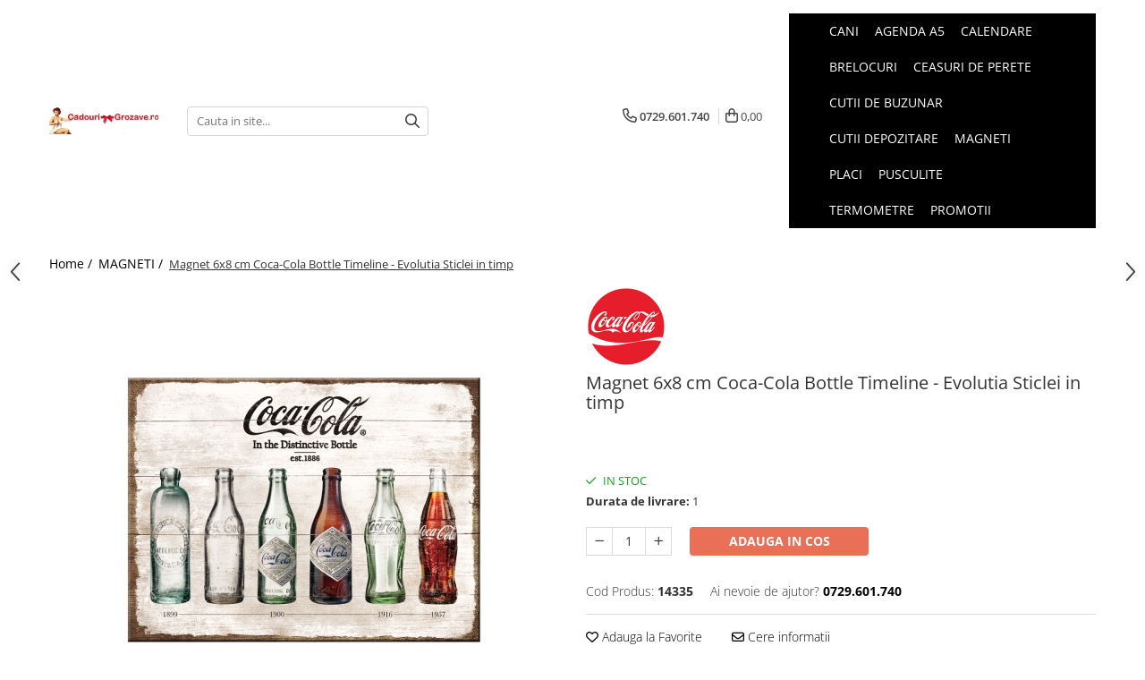

--- FILE ---
content_type: text/html; charset=UTF-8
request_url: https://www.cadouri-grozave.ro/meniu/magnet-coca-cola-bottle-timeline.html
body_size: 30530
content:
<!DOCTYPE html>

<html lang="ro-ro">

	<head>
		<meta charset="UTF-8">

		<script src="https://gomagcdn.ro/themes/fashion/js/lazysizes.min.js?v=10141333-4.242" async=""></script>

		<script>
			function g_js(callbk){typeof callbk === 'function' ? window.addEventListener("DOMContentLoaded", callbk, false) : false;}
		</script>

					<link rel="icon" sizes="48x48" href="https://gomagcdn.ro/domains2/cadouri-grozave.ro/files/favicon/favicon4674.jpg">
			<link rel="apple-touch-icon" sizes="180x180" href="https://gomagcdn.ro/domains2/cadouri-grozave.ro/files/favicon/favicon4674.jpg">
		
		<style>
			/*body.loading{overflow:hidden;}
			body.loading #wrapper{opacity: 0;visibility: hidden;}
			body #wrapper{opacity: 1;visibility: visible;transition:all .1s ease-out;}*/

			.main-header .main-menu{min-height:43px;}
			.-g-hide{visibility:hidden;opacity:0;}

					</style>
					<link rel="preconnect" href="https://fonts.googleapis.com" >
					<link rel="preconnect" href="https://fonts.gstatic.com" crossorigin>
		
		<link rel="preconnect" href="https://gomagcdn.ro"><link rel="dns-prefetch" href="https://fonts.googleapis.com" /><link rel="dns-prefetch" href="https://fonts.gstatic.com" /><link rel="dns-prefetch" href="https://connect.facebook.net" /><link rel="dns-prefetch" href="https://www.facebook.com" /><link rel="dns-prefetch" href="https://www.googletagmanager.com" />

					<link rel="preload" as="image" href="https://gomagcdn.ro/domains2/cadouri-grozave.ro/files/product/large/magnet-coca-cola-bottle-timeline-520630.jpg"   >
					<link rel="preload" as="style" href="https://fonts.googleapis.com/css2?family=Poppins:wght@200;300;400;500;600;700&display=swap" fetchpriority="high" onload="this.onload=null;this.rel='stylesheet'" crossorigin>
		
		<link rel="preload" href="https://gomagcdn.ro/themes/fashion/js/plugins.js?v=10141333-4.242" as="script">

		
					<link rel="preload" href="https://www.cadouri-grozave.ro/theme/default.js?v=41727776648" as="script">
				
		<link rel="preload" href="https://gomagcdn.ro/themes/fashion/js/dev.js?v=10141333-4.242" as="script">

					<noscript>
				<link rel="stylesheet" href="https://fonts.googleapis.com/css2?family=Poppins:wght@200;300;400;500;600;700&display=swap">
			</noscript>
		
					<link rel="stylesheet" href="https://gomagcdn.ro/themes/fashion/css/main-min-v2.css?v=10141333-4.242-1" data-values='{"blockScripts": "1"}'>
		
					<link rel="stylesheet" href="https://www.cadouri-grozave.ro/theme/default.css?v=41727776648">
		
						<link rel="stylesheet" href="https://gomagcdn.ro/themes/fashion/css/dev-style.css?v=10141333-4.242-1">
		
		
		
		<link rel="alternate" hreflang="x-default" href="https://www.cadouri-grozave.ro/magneti/magnet-coca-cola-bottle-timeline.html">
									<meta name="google-site-verification" content="FAuJzweZzEQVtsR_GRsVRvqJE9rpJUPmfRqhRj_3wqc" />

<!-- Google tag (gtag.js) -->
<script async src="https://www.googletagmanager.com/gtag/js?id=AW-16753598533"></script>
<script>
  window.dataLayer = window.dataLayer || [];
  function gtag(){dataLayer.push(arguments);}
  gtag('js', new Date());

  gtag('config', 'AW-16753598533');
</script>					
		<meta name="expires" content="never">
		<meta name="revisit-after" content="1 days">
					<meta name="author" content="Gomag">
				<title>Magnet 6x8 cm Coca-Cola Bottle Timeline - Evolutia Sticlei in timp</title>


					<meta name="robots" content="index,follow" />
						
		<meta name="description" content="Magnet 6x8 cm Coca-Cola Bottle Timeline - Evolutia Sticlei in timp">
		<meta class="viewport" name="viewport" content="width=device-width, initial-scale=1.0, user-scalable=no">
							<meta property="og:description" content="Magnet din colectia Coca-Cola in care vedem cum a evoluat forma sticlei de Coca-Cola de-a lungul timpului."/>
							<meta property="og:image" content="https://gomagcdn.ro/domains2/cadouri-grozave.ro/files/product/large/magnet-coca-cola-bottle-timeline-520630.jpg"/>
															<link rel="canonical" href="https://www.cadouri-grozave.ro/magneti/magnet-coca-cola-bottle-timeline.html" />
			<meta property="og:url" content="https://www.cadouri-grozave.ro/magneti/magnet-coca-cola-bottle-timeline.html"/>
						
		<meta name="distribution" content="Global">
		<meta name="owner" content="www.cadouri-grozave.ro">
		<meta name="publisher" content="www.cadouri-grozave.ro">
		<meta name="rating" content="General">
		<meta name="copyright" content="Copyright www.cadouri-grozave.ro 2026. All rights reserved">
		<link rel="search" href="https://www.cadouri-grozave.ro/opensearch.ro.xml" type="application/opensearchdescription+xml" title="Cautare"/>

		
							<script src="https://gomagcdn.ro/themes/fashion/js/jquery-2.1.4.min.js"></script>
			<script defer src="https://gomagcdn.ro/themes/fashion/js/jquery.autocomplete.js?v=20181023"></script>
			<script src="https://gomagcdn.ro/themes/fashion/js/gomag.config.js?v=10141333-4.242"></script>
			<script src="https://gomagcdn.ro/themes/fashion/js/gomag.js?v=10141333-4.242"></script>
		
													<script>
	var items = [];

	items.push(
		{
			id		:'14335',
			name	:'Magnet 6x8 cm Coca-Cola Bottle Timeline - Evolutia Sticlei in timp',
			brand	:'Coca-Cola',
			category:'MAGNETI',
			price	:19.0000,
			google_business_vertical: 'retail'
		}
	);

	gtag('event', 'view_item', {
		items: [items],
		currency: "Lei",
		value: "19.0000",
		send_to: ''
	});
	</script><script>	
	$(document).ready(function(){
		
		$(document).on('click', $GomagConfig.cartSummaryItemRemoveButton, function() {
			var productId = $(this).attr("data-product");
			var productSku = $(this).attr("data-productsku");
			var productPrice = $(this).attr("data-productprice");
			var productQty = $(this).attr("data-qty");
			
			gtag('event', 'remove_from_cart', {
					send_to	: '',
					value	: parseFloat(productQty) * parseFloat(productPrice),
					items:[{
						id		: productSku,
						quantity: productQty,
						price	: productPrice		 
				}]
			})
			
		})
	
		$(document).on('click', $GomagConfig.checkoutItemRemoveButton, function() {
			
			var itemKey = $(this).attr('id').replace('__checkoutItemRemove','');
			var productId = $(this).data("product");
			var productSku = $(this).attr("productsku");
			var productPrice = $(this).attr("productprice");
			var productQty = $('#quantityToAdd_'+itemKey).val();
			
			gtag('event', 'remove_from_cart', {
				send_to	: '',
				value	: parseFloat(productQty) * parseFloat(productPrice),
				items	:[{
					id		: productSku,
					quantity: productQty,
					price	: productPrice
				}]
			})
			
		})
	});		
	
</script>
<!-- Global site tag (gtag.js) - Google Analytics -->
<script async src="https://www.googletagmanager.com/gtag/js?id=G-78VN18PPE5"></script>
	<script>
 window.dataLayer = window.dataLayer || [];
  function gtag(){dataLayer.push(arguments);}
    var cookieValue = '';
  var name = 'g_c_consent' + "=";
  var decodedCookie = decodeURIComponent(document.cookie);
  var ca = decodedCookie.split(';');
  for(var i = 0; i <ca.length; i++) {
	var c = ca[i];
	while (c.charAt(0) == ' ') {
	  c = c.substring(1);
	}
	if (c.indexOf(name) == 0) {
	  cookieValue = c.substring(name.length, c.length);
	}
  }



if(cookieValue == ''){
	gtag('consent', 'default', {
	  'ad_storage': 'granted',
	  'ad_user_data': 'granted',
	  'ad_personalization': 'granted',
	  'analytics_storage': 'granted',
	  'personalization_storage': 'granted',
	  'functionality_storage': 'granted',
	  'security_storage': 'granted'
	});
	} else if(cookieValue != '-1'){


			gtag('consent', 'default', {
			'ad_storage': 'granted',
			'ad_user_data': 'granted',
			'ad_personalization': 'granted',
			'analytics_storage': 'granted',
			'personalization_storage': 'granted',
			'functionality_storage': 'granted',
			'security_storage': 'granted'
		});
	} else {
	 gtag('consent', 'default', {
		  'ad_storage': 'denied',
		  'ad_user_data': 'denied',
		  'ad_personalization': 'denied',
		  'analytics_storage': 'denied',
			'personalization_storage': 'denied',
			'functionality_storage': 'denied',
			'security_storage': 'denied'
		});

		 }
</script>
<script>

	
  gtag('js', new Date());

 
$.Gomag.bind('Cookie/Policy/Consent/Denied', function(){
	gtag('consent', 'update', {
		  'ad_storage': 'denied',
		  'ad_user_data': 'denied',
		  'ad_personalization': 'denied',
		  'analytics_storage': 'denied',
			'personalization_storage': 'denied',
			'functionality_storage': 'denied',
			'security_storage': 'denied'
		});
		})
$.Gomag.bind('Cookie/Policy/Consent/Granted', function(){
	gtag('consent', 'update', {
		  'ad_storage': 'granted',
		  'ad_user_data': 'granted',
		  'ad_personalization': 'granted',
		  'analytics_storage': 'granted',
			'personalization_storage': 'granted',
			'functionality_storage': 'granted',
			'security_storage': 'granted'
		});
		})
  gtag('config', 'G-78VN18PPE5', {allow_enhanced_conversions: true });
</script>
<script>
	function gaBuildProductVariant(product)
	{
		let _return = '';
		if(product.version != undefined)
		{
			$.each(product.version, function(i, a){
				_return += (_return == '' ? '' : ', ')+a.value;
			})
		}
		return _return;
	}

</script>
<script>
	$.Gomag.bind('Product/Add/To/Cart/After/Listing', function gaProductAddToCartLV4(event, data) {
		if(data.product !== undefined) {
			var gaProduct = false;
			if(typeof(gaProducts) != 'undefined' && gaProducts[data.product.id] != undefined)
			{
				gaProduct = gaProducts[data.product.id];

			}

			if(gaProduct == false)
			{
				gaProduct = {};
				gaProduct.item_id = data.product.id;
				gaProduct.currency = data.product.currency ? (String(data.product.currency).toLowerCase() == 'lei' ? 'RON' : data.product.currency) : 'RON';
				gaProduct.item_name =  data.product.sku ;
				gaProduct.item_variant= gaBuildProductVariant(data.product);
				gaProduct.item_brand = data.product.brand;
				gaProduct.item_category = data.product.category;

			}

			gaProduct.price = parseFloat(data.product.price).toFixed(2);
			gaProduct.quantity = data.product.productQuantity;
			gtag("event", "add_to_cart", {
				currency: gaProduct.currency,
				value: parseFloat(gaProduct.price) * parseFloat(gaProduct.quantity),
				items: [
					gaProduct
				]
			});

		}
	})
	$.Gomag.bind('Product/Add/To/Cart/After/Details', function gaProductAddToCartDV4(event, data){

		if(data.product !== undefined){

			var gaProduct = false;
			if(
				typeof(gaProducts) != 'undefined'
				&&
				gaProducts[data.product.id] != undefined
			)
			{
				var gaProduct = gaProducts[data.product.id];
			}

			if(gaProduct == false)
			{
				gaProduct = {};
				gaProduct.item_id = data.product.id;
				gaProduct.currency = data.product.currency ? (String(data.product.currency).toLowerCase() == 'lei' ? 'RON' : data.product.currency) : 'RON';
				gaProduct.item_name =  data.product.sku ;
				gaProduct.item_variant= gaBuildProductVariant(data.product);
				gaProduct.item_brand = data.product.brand;
				gaProduct.item_category = data.product.category;

			}

			gaProduct.price = parseFloat(data.product.price).toFixed(2);
			gaProduct.quantity = data.product.productQuantity;


			gtag("event", "add_to_cart", {
			  currency: gaProduct.currency,
			  value: parseFloat(gaProduct.price) * parseFloat(gaProduct.quantity),
			  items: [
				gaProduct
			  ]
			});
        }

	})
	 $.Gomag.bind('Product/Remove/From/Cart', function gaProductRemovedFromCartV4(event, data){
		var envData = $.Gomag.getEnvData();
		var products = envData.products;

		if(data.data.product !== undefined && products[data.data.product] !== undefined){


			var dataProduct = products[data.data.product];


			gaProduct = {};
			gaProduct.item_id = dataProduct.id;

			gaProduct.item_name =   dataProduct.sku ;
			gaProduct.currency = dataProduct.currency ? (String(dataProduct.currency).toLowerCase() == 'lei' ? 'RON' : dataProduct.currency) : 'RON';
			gaProduct.item_category = dataProduct.category;
			gaProduct.item_brand = dataProduct.brand;
			gaProduct.price = parseFloat(dataProduct.price).toFixed(2);
			gaProduct.quantity = data.data.quantity;
			gaProduct.item_variant= gaBuildProductVariant(dataProduct);
			gtag("event", "remove_from_cart", {
			  currency: gaProduct.currency,
			  value: parseFloat(gaProduct.price) * parseFloat(gaProduct.quantity),
			  items: [
				gaProduct
			  ]
			});
        }

	});

	 $.Gomag.bind('Cart/Quantity/Update', function gaCartQuantityUpdateV4(event, data){
		var envData = $.Gomag.getEnvData();
		var products = envData.products;
		if(!data.data.finalQuantity || !data.data.initialQuantity)
		{
			return false;
		}
		var dataProduct = products[data.data.product];
		if(dataProduct == undefined)
		{
			return false;
		}

		gaProduct = {};
		gaProduct.item_id = dataProduct.id;
		gaProduct.currency = dataProduct.currency ? (String(dataProduct.currency).toLowerCase() == 'lei' ? 'RON' : dataProduct.currency) : 'RON';
		gaProduct.item_name =  dataProduct.sku ;

		gaProduct.item_category = dataProduct.category;
		gaProduct.item_brand = dataProduct.brand;
		gaProduct.price = parseFloat(dataProduct.price).toFixed(2);
		gaProduct.item_variant= gaBuildProductVariant(dataProduct);
		if(parseFloat(data.data.initialQuantity) < parseFloat(data.data.finalQuantity))
		{
			var quantity = parseFloat(data.data.finalQuantity) - parseFloat(data.data.initialQuantity);
			gaProduct.quantity = quantity;

			gtag("event", "add_to_cart", {
			  currency: gaProduct.currency,
			  value: parseFloat(gaProduct.price) * parseFloat(gaProduct.quantity),
			  items: [
				gaProduct
			  ]
			});
		}
		else if(parseFloat(data.data.initialQuantity) > parseFloat(data.data.finalQuantity))
		{
			var quantity = parseFloat(data.data.initialQuantity) - parseFloat(data.data.finalQuantity);
			gaProduct.quantity = quantity;
			gtag("event", "remove_from_cart", {
			  currency: gaProduct.currency,
			  value: parseFloat(gaProduct.price) * parseFloat(gaProduct.quantity),
			  items: [
				gaProduct
			  ]
			});
		}

	});

</script>
<script>
function gmsc(name, value)
{
	if(value != undefined && value)
	{
		var expires = new Date();
		expires.setTime(expires.getTime() + parseInt(3600*24*1000*90));
		document.cookie = encodeURIComponent(name) + "=" + encodeURIComponent(value) + '; expires='+ expires.toUTCString() + "; path=/";
	}
}
let gmqs = window.location.search;
let gmup = new URLSearchParams(gmqs);
gmsc('g_sc', gmup.get('shop_campaign'));
gmsc('shop_utm_campaign', gmup.get('utm_campaign'));
gmsc('shop_utm_medium', gmup.get('utm_medium'));
gmsc('shop_utm_source', gmup.get('utm_source'));
</script><!-- Google Tag Manager -->
    <script>(function(w,d,s,l,i){w[l]=w[l]||[];w[l].push({'gtm.start':
    new Date().getTime(),event:'gtm.js'});var f=d.getElementsByTagName(s)[0],
    j=d.createElement(s),dl=l!='dataLayer'?'&l='+l:'';j.async=true;j.src=
    'https://www.googletagmanager.com/gtm.js?id='+i+dl;f.parentNode.insertBefore(j,f);
    })(window,document,'script','dataLayer','GTM-M2T44LL');</script>
    <!-- End Google Tag Manager --><script>
window.dataLayer = window.dataLayer || [];
window.gtag = window.gtag || function(){dataLayer.push(arguments);}
</script><!-- Facebook Pixel Code -->
				<script>
				!function(f,b,e,v,n,t,s){if(f.fbq)return;n=f.fbq=function(){n.callMethod?
				n.callMethod.apply(n,arguments):n.queue.push(arguments)};if(!f._fbq)f._fbq=n;
				n.push=n;n.loaded=!0;n.version="2.0";n.queue=[];t=b.createElement(e);t.async=!0;
				t.src=v;s=b.getElementsByTagName(e)[0];s.parentNode.insertBefore(t,s)}(window,
				document,"script","//connect.facebook.net/en_US/fbevents.js");

				fbq("init", "1470096199751170");
				fbq("track", "PageView");</script>
				<!-- End Facebook Pixel Code -->
				<script>
				$.Gomag.bind('User/Ajax/Data/Loaded', function(event, data){
					if(data != undefined && data.data != undefined)
					{
						var eventData = data.data;
						if(eventData.facebookUserData != undefined)
						{
							$('body').append(eventData.facebookUserData);
						}
					}
				})
				</script>
				<script>
	$.Gomag.bind('Product/Add/To/Cart/After/Listing', function(event, data){
		if(data.product !== undefined){
			gtag('event', 'add_to_cart', {
				send_to	: '',
				value	: parseFloat(data.product.productQuantity) * parseFloat(data.product.price),
				items	:[{
					id		: data.product.sku,
					name	: data.product.name,
					brand	: data.product.brand,
					category: data.product.category,
					quantity: data.product.productQuantity,
					price	: data.product.price
				 
			}]
		   })
        }
	})
	$.Gomag.bind('Product/Add/To/Cart/After/Details', function(event, data){
		
		if(data.product !== undefined){
			gtag('event', 'add_to_cart', {
				send_to: '',
				value: parseFloat(data.product.productQuantity) * parseFloat(data.product.price),
				items: [{
					id: data.product.sku,
					name		: data.product.name,
					brand		: data.product.brand,
					category	: data.product.category,
					quantity	: data.product.productQuantity,
					price		: data.product.price
				}]	
			})
		}
	})
   
</script>					
		
	</head>

	<body class="" style="">

		<script >
			function _addCss(url, attribute, value, loaded){
				var _s = document.createElement('link');
				_s.rel = 'stylesheet';
				_s.href = url;
				_s.type = 'text/css';
				if(attribute)
				{
					_s.setAttribute(attribute, value)
				}
				if(loaded){
					_s.onload = function(){
						var dom = document.getElementsByTagName('body')[0];
						//dom.classList.remove('loading');
					}
				}
				var _st = document.getElementsByTagName('link')[0];
				_st.parentNode.insertBefore(_s, _st);
			}
			//_addCss('https://fonts.googleapis.com/css2?family=Open+Sans:ital,wght@0,300;0,400;0,600;0,700;1,300;1,400&display=swap');
			_addCss('https://gomagcdn.ro/themes/_fonts/Open-Sans.css');

		</script>
		<script>
				/*setTimeout(
				  function()
				  {
				   document.getElementsByTagName('body')[0].classList.remove('loading');
				  }, 1000);*/
		</script>
							
		
		<div id="wrapper">
			<!-- BLOCK:43f35a0917c1bf103a455f4ca79ae8eb start -->
<div id="_cartSummary" class="hide"></div>

<script >
	$(document).ready(function() {

		$(document).on('keypress', '.-g-input-loader', function(){
			$(this).addClass('-g-input-loading');
		})

		$.Gomag.bind('Product/Add/To/Cart/After', function(eventResponse, properties)
		{
									var data = JSON.parse(properties.data);
			$('.q-cart').html(data.quantity);
			if(parseFloat(data.quantity) > 0)
			{
				$('.q-cart').removeClass('hide');
			}
			else
			{
				$('.q-cart').addClass('hide');
			}
			$('.cartPrice').html(data.subtotal + ' ' + data.currency);
			$('.cartProductCount').html(data.quantity);


		})
		$('#_cartSummary').on('updateCart', function(event, cart) {
			var t = $(this);

			$.get('https://www.cadouri-grozave.ro/cart-update', {
				cart: cart
			}, function(data) {

				$('.q-cart').html(data.quantity);
				if(parseFloat(data.quantity) > 0)
				{
					$('.q-cart').removeClass('hide');
				}
				else
				{
					$('.q-cart').addClass('hide');
				}
				$('.cartPrice').html(data.subtotal + ' ' + data.currency);
				$('.cartProductCount').html(data.quantity);
			}, 'json');
			window.ga = window.ga || function() {
				(ga.q = ga.q || []).push(arguments)
			};
			ga('send', 'event', 'Buton', 'Click', 'Adauga_Cos');
		});

		if(window.gtag_report_conversion) {
			$(document).on("click", 'li.phone-m', function() {
				var phoneNo = $('li.phone-m').children( "a").attr('href');
				gtag_report_conversion(phoneNo);
			});

		}

	});
</script>


	<div class="cart-dd cart-side _cartShow cart-closed"></div>

<header class="main-header container-bg clearfix" data-block="headerBlock">
	<div class="discount-tape container-h full -g-hide" id="_gomagHellobar"></div>

		
	<div class="top-head-bg container-h full">

		<div class="top-head container-h">
			<div class="row">
				<div class="col-sm-2 col-xs-12 logo-h">
					
	<a href="https://www.cadouri-grozave.ro" id="logo" data-pageId="2">
		<img src="https://gomagcdn.ro/domains2/cadouri-grozave.ro/files/company/logo2180.jpg" fetchpriority="high" class="img-responsive" alt="" title="" width="200" height="50" style="width:auto;">
	</a>
				</div>
				<div class="col-sm-4 col-xs-7 main search-form-box">
					
<form name="search-form" class="search-form" action="https://www.cadouri-grozave.ro/produse" id="_searchFormMainHeader">

	<input id="_autocompleteSearchMainHeader" name="c" class="input-placeholder -g-input-loader" type="text" placeholder="Cauta in site..." aria-label="Search"  value="">
	<button id="_doSearch" class="search-button" aria-hidden="true">
		<i class="fa fa-search" aria-hidden="true"></i>
	</button>

				<script >
			$(document).ready(function() {

				$('#_autocompleteSearchMainHeader').autocomplete({
					serviceUrl: 'https://www.cadouri-grozave.ro/autocomplete',
					minChars: 2,
					deferRequestBy: 700,
					appendTo: '#_searchFormMainHeader',
					width: parseInt($('#_doSearch').offset().left) - parseInt($('#_autocompleteSearchMainHeader').offset().left),
					formatResult: function(suggestion, currentValue) {
						return suggestion.value;
					},
					onSelect: function(suggestion) {
						$(this).val(suggestion.data);
					},
					onSearchComplete: function(suggestion) {
						$(this).removeClass('-g-input-loading');
					}
				});
				$(document).on('click', '#_doSearch', function(e){
					e.preventDefault();
					if($('#_autocompleteSearchMainHeader').val() != '')
					{
						$('#_searchFormMainHeader').submit();
					}
				})
			});
		</script>
	

</form>
				</div>
				<div class="col-xs-5 acount-section">
					
<ul>
	<li class="search-m hide">
		<a href="#" class="-g-no-url" aria-label="Cauta in site..." data-pageId="">
			<i class="fa fa-search search-open" aria-hidden="true"></i>
			<i style="display:none" class="fa fa-times search-close" aria-hidden="true"></i>
		</a>
	</li>
	<li class="-g-user-icon -g-user-icon-empty">
			
	</li>
	
				<li class="contact-header">
			<a href="tel:0729.601.740" aria-label="Contacteaza-ne" data-pageId="3">
				<i class="fa fa-phone" aria-hidden="true"></i>
								<span>0729.601.740</span>
			</a>
		</li>
			<li class="wishlist-header hide">
		<a href="https://www.cadouri-grozave.ro/wishlist" aria-label="Wishlist" data-pageId="28">
			<span class="-g-wishlist-product-count -g-hide"></span>
			<i class="fa fa-heart-o" aria-hidden="true"></i>
			<span class="">Favorite</span>
		</a>
	</li>
	<li class="cart-header-btn cart">
		<a class="cart-drop _showCartHeader" href="https://www.cadouri-grozave.ro/cos-de-cumparaturi" aria-label="Cos de cumparaturi">
			<span class="q-cart hide">0</span>
			<i class="fa fa-shopping-bag" aria-hidden="true"></i>
			<span class="count cartPrice">0,00
				
			</span>
		</a>
			</li>

	</ul>

	<script>
		$(document).ready(function() {
			//Cart
							$.Gomag.bind('Product/Add/To/Cart/Validate', function(){
					if($('#-g-cart-dropdown').length)
					{
						$('.close-side-cart').click();
						$('#-g-cart-dropdown').remove();
					}
				})
				$(document).on('click', '.cart', function(e){
					e.preventDefault();
					$.Gomag.showCartSummary('div._cartShow');
					if($('.cart-side').length){
						$('.menu-wrapper').addClass('cart_side_opened');
					}
				});
				$(document).on('click', '.close-side-cart', function(){
					$.Gomag.hideCartSummary('div._cartShow');
					$('div._cartShow').removeClass('cart-open');
					if($('.cart-side').length){
						$('.menu-wrapper').removeClass('cart_side_opened');
					}
					$.Gomag.getUserAjaxData();
				});
						$(document).on('click', '.dropdown-toggle', function() {
				window.location = $(this).attr('href');
			})
		})
	</script>

				</div>
				<div class="col-xs-5 navigation-holder">
					
<div id="navigation">
	<nav id="main-menu" class="main-menu container-h full clearfix">
		<a href="#" class="menu-trg -g-no-url" title="Produse">
			<span>&nbsp;</span>
		</a>
		
<div class="container-h nav-menu-hh clearfix">

	<!-- BASE MENU -->
	<ul class="
			nav-menu base-menu container-h
			
			
		">

		

			
		<li class="menu-drop __GomagMM ">
								<a
						href="https://www.cadouri-grozave.ro/cani"
						class="    "
						rel="  "
						
						title="CANI"
						data-Gomag=''
						data-block-name="mainMenuD0"  data-block="mainMenuD" data-pageId= "80">
												<span class="list">CANI</span>
					</a>
				
		</li>
		
		<li class="menu-drop __GomagMM ">
								<a
						href="https://www.cadouri-grozave.ro/agenda-a5"
						class="    "
						rel="  "
						
						title="Agenda A5"
						data-Gomag=''
						data-block-name="mainMenuD0"  data-block="mainMenuD" data-pageId= "80">
												<span class="list">Agenda A5</span>
					</a>
				
		</li>
		
		<li class="menu-drop __GomagMM ">
								<a
						href="https://www.cadouri-grozave.ro/calendare"
						class="    "
						rel="  "
						
						title="CALENDARE"
						data-Gomag=''
						data-block-name="mainMenuD0"  data-block="mainMenuD" data-pageId= "80">
												<span class="list">CALENDARE</span>
					</a>
				
		</li>
		
		<li class="menu-drop __GomagMM ">
								<a
						href="https://www.cadouri-grozave.ro/brelocuri"
						class="    "
						rel="  "
						
						title="BRELOCURI"
						data-Gomag=''
						data-block-name="mainMenuD0"  data-block="mainMenuD" data-pageId= "80">
												<span class="list">BRELOCURI</span>
					</a>
				
		</li>
		
		<li class="menu-drop __GomagMM ">
								<a
						href="https://www.cadouri-grozave.ro/ceasuri-de-perete"
						class="    "
						rel="  "
						
						title="CEASURI DE PERETE"
						data-Gomag=''
						data-block-name="mainMenuD0"  data-block="mainMenuD" data-pageId= "80">
												<span class="list">CEASURI DE PERETE</span>
					</a>
				
		</li>
		
		<li class="menu-drop __GomagMM ">
								<a
						href="https://www.cadouri-grozave.ro/cutii-de-buzunar"
						class="    "
						rel="  "
						
						title="CUTII DE BUZUNAR"
						data-Gomag=''
						data-block-name="mainMenuD0"  data-block="mainMenuD" data-pageId= "80">
												<span class="list">CUTII DE BUZUNAR</span>
					</a>
				
		</li>
		
		<li class="menu-drop __GomagMM ">
								<a
						href="https://www.cadouri-grozave.ro/cutii-depozitare"
						class="    "
						rel="  "
						
						title="CUTII DEPOZITARE"
						data-Gomag=''
						data-block-name="mainMenuD0"  data-block="mainMenuD" data-pageId= "80">
												<span class="list">CUTII DEPOZITARE</span>
					</a>
				
		</li>
		
		<li class="menu-drop __GomagMM ">
								<a
						href="https://www.cadouri-grozave.ro/magneti"
						class="    "
						rel="  "
						
						title="MAGNETI"
						data-Gomag=''
						data-block-name="mainMenuD0"  data-block="mainMenuD" data-pageId= "80">
												<span class="list">MAGNETI</span>
					</a>
				
		</li>
		
		<li class="menu-drop __GomagMM ">
								<a
						href="https://www.cadouri-grozave.ro/placi"
						class="    "
						rel="  "
						
						title="PLACI"
						data-Gomag=''
						data-block-name="mainMenuD0"  data-block="mainMenuD" data-pageId= "80">
												<span class="list">PLACI</span>
					</a>
				
		</li>
		
		<li class="menu-drop __GomagMM ">
								<a
						href="https://www.cadouri-grozave.ro/pusculite"
						class="    "
						rel="  "
						
						title="PUSCULITE"
						data-Gomag=''
						data-block-name="mainMenuD0"  data-block="mainMenuD" data-pageId= "80">
												<span class="list">PUSCULITE</span>
					</a>
				
		</li>
		
		<li class="menu-drop __GomagMM ">
								<a
						href="https://www.cadouri-grozave.ro/termometre"
						class="    "
						rel="  "
						
						title="TERMOMETRE"
						data-Gomag=''
						data-block-name="mainMenuD0"  data-block="mainMenuD" data-pageId= "80">
												<span class="list">TERMOMETRE</span>
					</a>
				
		</li>
						
		

	
		<li class="menu-drop __GomagSM   ">

			<a
				href="https://www.cadouri-grozave.ro/landing"
				rel="  "
				
				title="Promotii"
				data-Gomag=''
				data-block="mainMenuD"
				data-pageId= "112"
				class=" "
			>
								Promotii
							</a>
					</li>
	
		
	</ul> <!-- end of BASE MENU -->

</div>		<ul class="mobile-icon fr">

							<li class="phone-m">
					<a href="tel:0729.601.740" title="Contacteaza-ne">
												<i class="fa fa-phone" aria-hidden="true"></i>
					</a>
				</li>
									<li class="user-m -g-user-icon -g-user-icon-empty">
			</li>
			<li class="wishlist-header-m hide">
				<a href="https://www.cadouri-grozave.ro/wishlist">
					<span class="-g-wishlist-product-count"></span>
					<i class="fa fa-heart-o" aria-hidden="true"></i>

				</a>
			</li>
			<li class="cart-m">
				<a href="https://www.cadouri-grozave.ro/cos-de-cumparaturi">
					<span class="q-cart hide">0</span>
					<i class="fa fa-shopping-bag" aria-hidden="true"></i>
				</a>
			</li>
			<li class="search-m">
				<a href="#" class="-g-no-url" aria-label="Cauta in site...">
					<i class="fa fa-search search-open" aria-hidden="true"></i>
					<i style="display:none" class="fa fa-times search-close" aria-hidden="true"></i>
				</a>
			</li>
					</ul>
	</nav>
	<!-- end main-nav -->

	<div style="display:none" class="search-form-box search-toggle">
		<form name="search-form" class="search-form" action="https://www.cadouri-grozave.ro/produse" id="_searchFormMobileToggle">
			<input id="_autocompleteSearchMobileToggle" name="c" class="input-placeholder -g-input-loader" type="text" autofocus="autofocus" value="" placeholder="Cauta in site..." aria-label="Search">
			<button id="_doSearchMobile" class="search-button" aria-hidden="true">
				<i class="fa fa-search" aria-hidden="true"></i>
			</button>

										<script >
					$(document).ready(function() {
						$('#_autocompleteSearchMobileToggle').autocomplete({
							serviceUrl: 'https://www.cadouri-grozave.ro/autocomplete',
							minChars: 2,
							deferRequestBy: 700,
							appendTo: '#_searchFormMobileToggle',
							width: parseInt($('#_doSearchMobile').offset().left) - parseInt($('#_autocompleteSearchMobileToggle').offset().left),
							formatResult: function(suggestion, currentValue) {
								return suggestion.value;
							},
							onSelect: function(suggestion) {
								$(this).val(suggestion.data);
							},
							onSearchComplete: function(suggestion) {
								$(this).removeClass('-g-input-loading');
							}
						});

						$(document).on('click', '#_doSearchMobile', function(e){
							e.preventDefault();
							if($('#_autocompleteSearchMobileToggle').val() != '')
							{
								$('#_searchFormMobileToggle').submit();
							}
						})
					});
				</script>
			
		</form>
	</div>
</div>
				</div>
			</div>
		</div>
	</div>

</header>
<!-- end main-header --><!-- BLOCK:43f35a0917c1bf103a455f4ca79ae8eb end -->
			
<script >
	$.Gomag.bind('Product/Add/To/Cart/Validate', function(response, isValid)
	{
		$($GomagConfig.versionAttributesName).removeClass('versionAttributeError');

		if($($GomagConfig.versionAttributesSelectSelector).length && !$($GomagConfig.versionAttributesSelectSelector).val())
		{

			if ($($GomagConfig.versionAttributesHolder).position().top < jQuery(window).scrollTop()){
				//scroll up
				 $([document.documentElement, document.body]).animate({
					scrollTop: $($GomagConfig.versionAttributesHolder).offset().top - 55
				}, 1000, function() {
					$($GomagConfig.versionAttributesName).addClass('versionAttributeError');
				});
			}
			else if ($($GomagConfig.versionAttributesHolder).position().top + $($GomagConfig.versionAttributesHolder).height() >
				$(window).scrollTop() + (
					window.innerHeight || document.documentElement.clientHeight
				)) {
				//scroll down
				$('html,body').animate({
					scrollTop: $($GomagConfig.versionAttributesHolder).position().top - (window.innerHeight || document.documentElement.clientHeight) + $($GomagConfig.versionAttributesHolder).height() -55 }, 1000, function() {
					$($GomagConfig.versionAttributesName).addClass('versionAttributeError');
				}
				);
			}
			else{
				$($GomagConfig.versionAttributesName).addClass('versionAttributeError');
			}

			isValid.noError = false;
		}
		if($($GomagConfig.versionAttributesSelector).length && !$('.'+$GomagConfig.versionAttributesActiveSelectorClass).length)
		{

			if ($($GomagConfig.versionAttributesHolder).position().top < jQuery(window).scrollTop()){
				//scroll up
				 $([document.documentElement, document.body]).animate({
					scrollTop: $($GomagConfig.versionAttributesHolder).offset().top - 55
				}, 1000, function() {
					$($GomagConfig.versionAttributesName).addClass('versionAttributeError');
				});
			}
			else if ($($GomagConfig.versionAttributesHolder).position().top + $($GomagConfig.versionAttributesHolder).height() >
				$(window).scrollTop() + (
					window.innerHeight || document.documentElement.clientHeight
				)) {
				//scroll down
				$('html,body').animate({
					scrollTop: $($GomagConfig.versionAttributesHolder).position().top - (window.innerHeight || document.documentElement.clientHeight) + $($GomagConfig.versionAttributesHolder).height() -55 }, 1000, function() {
					$($GomagConfig.versionAttributesName).addClass('versionAttributeError');
				}
				);
			}
			else{
				$($GomagConfig.versionAttributesName).addClass('versionAttributeError');
			}

			isValid.noError = false;
		}
	});
	$.Gomag.bind('Page/Load', function removeSelectedVersionAttributes(response, settings) {
		/* remove selection for versions */
		if((settings.doNotSelectVersion != undefined && settings.doNotSelectVersion === true) && $($GomagConfig.versionAttributesSelector).length && !settings.reloadPageOnVersionClick) {
			$($GomagConfig.versionAttributesSelector).removeClass($GomagConfig.versionAttributesActiveSelectorClass);
		}

		if((settings.doNotSelectVersion != undefined && settings.doNotSelectVersion === true) && $($GomagConfig.versionAttributesSelectSelector).length) {
			var selected = settings.reloadPageOnVersionClick != undefined && settings.reloadPageOnVersionClick ? '' : 'selected="selected"';

			$($GomagConfig.versionAttributesSelectSelector).prepend('<option value="" ' + selected + '>Selectati</option>');
		}
	});
	$(document).ready(function() {
		function is_touch_device2() {
			return (('ontouchstart' in window) || (navigator.MaxTouchPoints > 0) || (navigator.msMaxTouchPoints > 0));
		};

		
		$.Gomag.bind('Product/Details/After/Ajax/Load', function(e, payload)
		{
			let reinit = payload.reinit;
			let response = payload.response;

			if(reinit){
				$('.thumb-h:not(.horizontal):not(.vertical)').insertBefore('.vertical-slide-img');

				var hasThumb = $('.thumb-sld').length > 0;

				$('.prod-lg-sld:not(.disabled)').slick({
					slidesToShow: 1,
					slidesToScroll: 1,
					//arrows: false,
					fade: true,
					//cssEase: 'linear',
					dots: true,
					infinite: false,
					draggable: false,
					dots: true,
					//adaptiveHeight: true,
					asNavFor: hasThumb ? '.thumb-sld' : null
				/*}).on('afterChange', function(event, slick, currentSlide, nextSlide){
					if($( window ).width() > 800 ){

						$('.zoomContainer').remove();
						$('#img_0').removeData('elevateZoom');
						var source = $('#img_'+currentSlide).attr('data-src');
						var fullImage = $('#img_'+currentSlide).attr('data-full-image');
						$('.swaped-image').attr({
							//src:source,
							"data-zoom-image":fullImage
						});
						$('.zoomWindowContainer div').stop().css("background-image","url("+ fullImage +")");
						$("#img_"+currentSlide).elevateZoom({responsive: true});
					}*/
				});

				if($( window ).width() < 767 ){
					$('.prod-lg-sld.disabled').slick({
						slidesToShow: 1,
						slidesToScroll: 1,
						fade: true,
						dots: true,
						infinite: false,
						draggable: false,
						dots: true,
					});
				}

				$('.prod-lg-sld.slick-slider').slick('resize');

				//PRODUCT THUMB SLD
				if ($('.thumb-h.horizontal').length){
					$('.thumb-sld').slick({
						vertical: false,
						slidesToShow: 6,
						slidesToScroll: 1,
						asNavFor: '.prod-lg-sld',
						dots: false,
						infinite: false,
						//centerMode: true,
						focusOnSelect: true
					});
				} else if ($('.thumb-h').length) {
					$('.thumb-sld').slick({
						vertical: true,
						slidesToShow: 4,
						slidesToScroll: 1,
						asNavFor: '.prod-lg-sld',
						dots: false,
						infinite: false,
						draggable: false,
						swipe: false,
						//adaptiveHeight: true,
						//centerMode: true,
						focusOnSelect: true
					});
				}

				if($.Gomag.isMobile()){
					$($GomagConfig.bannerDesktop).remove()
					$($GomagConfig.bannerMobile).removeClass('hideSlide');
				} else {
					$($GomagConfig.bannerMobile).remove()
					$($GomagConfig.bannerDesktop).removeClass('hideSlide');
				}
			}

			$.Gomag.trigger('Product/Details/After/Ajax/Load/Complete', {'response':response});
		});

		$.Gomag.bind('Product/Details/After/Ajax/Response', function(e, payload)
		{
			let response = payload.response;
			let data = payload.data;
			let reinitSlider = false;

			if (response.title) {
				let $content = $('<div>').html(response.title);
				let title = $($GomagConfig.detailsProductTopHolder).find($GomagConfig.detailsProductTitleHolder).find('.title > span');
				let newTitle = $content.find('.title > span');
				if(title.text().trim().replace(/\s+/g, ' ') != newTitle.text().trim().replace(/\s+/g, ' ')){
					$.Gomag.fadeReplace(title,newTitle);
				}

				let brand = $($GomagConfig.detailsProductTopHolder).find($GomagConfig.detailsProductTitleHolder).find('.brand-detail');
				let newBrand = $content.find('.brand-detail');
				if(brand.text().trim().replace(/\s+/g, ' ') != newBrand.text().trim().replace(/\s+/g, ' ')){
					$.Gomag.fadeReplace(brand,newBrand);
				}

				let review = $($GomagConfig.detailsProductTopHolder).find($GomagConfig.detailsProductTitleHolder).find('.__reviewTitle');
				let newReview = $content.find('.__reviewTitle');
				if(review.text().trim().replace(/\s+/g, ' ') != newReview.text().trim().replace(/\s+/g, ' ')){
					$.Gomag.fadeReplace(review,newReview);
				}
			}

			if (response.images) {
				let $content = $('<div>').html(response.images);
				var imagesHolder = $($GomagConfig.detailsProductTopHolder).find($GomagConfig.detailsProductImagesHolder);
				var images = [];
				imagesHolder.find('img').each(function() {
					var dataSrc = $(this).attr('data-src');
					if (dataSrc) {
						images.push(dataSrc);
					}
				});

				var newImages = [];
				$content.find('img').each(function() {
					var dataSrc = $(this).attr('data-src');
					if (dataSrc) {
						newImages.push(dataSrc);
					}
				});

				if(!$content.find('.thumb-h.horizontal').length && imagesHolder.find('.thumb-h.horizontal').length){
					$content.find('.thumb-h').addClass('horizontal');
				}
				
				const newTop  = $content.find('.product-icon-box:not(.bottom)').first();
				const oldTop  = imagesHolder.find('.product-icon-box:not(.bottom)').first();

				if (newTop.length && oldTop.length && (newTop.prop('outerHTML') !== oldTop.prop('outerHTML'))) {
					oldTop.replaceWith(newTop.clone());
				}
				
				const newBottom = $content.find('.product-icon-box.bottom').first();
				const oldBottom = imagesHolder.find('.product-icon-box.bottom').first();

				if (newBottom.length && oldBottom.length && (newBottom.prop('outerHTML') !== oldBottom.prop('outerHTML'))) {
					oldBottom.replaceWith(newBottom.clone());
				}

				if (images.length !== newImages.length || images.some((val, i) => val !== newImages[i])) {
					$.Gomag.fadeReplace($($GomagConfig.detailsProductTopHolder).find($GomagConfig.detailsProductImagesHolder), $content.html());
					reinitSlider = true;
				}
			}

			if (response.details) {
				let $content = $('<div>').html(response.details);
				$content.find('.stock-limit').hide();
				function replaceDetails(content){
					$($GomagConfig.detailsProductTopHolder).find($GomagConfig.detailsProductDetailsHolder).html(content);
				}

				if($content.find('.__shippingPriceTemplate').length && $($GomagConfig.detailsProductTopHolder).find('.__shippingPriceTemplate').length){
					$content.find('.__shippingPriceTemplate').replaceWith($($GomagConfig.detailsProductTopHolder).find('.__shippingPriceTemplate'));
					$($GomagConfig.detailsProductTopHolder).find('.__shippingPriceTemplate').slideDown(100);
				} else if (!$content.find('.__shippingPriceTemplate').length && $($GomagConfig.detailsProductTopHolder).find('.__shippingPriceTemplate').length){
					$($GomagConfig.detailsProductTopHolder).find('.__shippingPriceTemplate').slideUp(100);
				}

				if($content.find('.btn-flstockAlertBTN').length && !$($GomagConfig.detailsProductTopHolder).find('.btn-flstockAlertBTN').length || !$content.find('.btn-flstockAlertBTN').length && $($GomagConfig.detailsProductTopHolder).find('.btn-flstockAlertBTN').length){
					$.Gomag.fadeReplace($($GomagConfig.detailsProductTopHolder).find('.add-section'), $content.find('.add-section').clone().html());
					setTimeout(function(){
						replaceDetails($content.html());
					}, 500)
				} else if ($content.find('.-g-empty-add-section').length && $($GomagConfig.detailsProductTopHolder).find('.add-section').length) {
					$($GomagConfig.detailsProductTopHolder).find('.add-section').slideUp(100, function() {
						replaceDetails($content.html());
					});
				} else if($($GomagConfig.detailsProductTopHolder).find('.-g-empty-add-section').length && $content.find('.add-section').length){
					$($GomagConfig.detailsProductTopHolder).find('.-g-empty-add-section').replaceWith($content.find('.add-section').clone().hide());
					$($GomagConfig.detailsProductTopHolder).find('.add-section').slideDown(100, function() {
						replaceDetails($content.html());
					});
				} else {
					replaceDetails($content.html());
				}

			}

			$.Gomag.trigger('Product/Details/After/Ajax/Load', {'properties':data, 'response':response, 'reinit':reinitSlider});
		});

	});
</script>


<div class="container-h container-bg product-page-holder ">

	
<div class="breadcrumbs-default breadcrumbs-default-product clearfix -g-breadcrumbs-container">
  <ol>
    <li>
      <a href="https://www.cadouri-grozave.ro/">Home&nbsp;/&nbsp;</a>
    </li>
        		<li>
		  <a href="https://www.cadouri-grozave.ro/magneti">MAGNETI&nbsp;/&nbsp;</a>
		</li>
		        <li class="active">Magnet 6x8 cm Coca-Cola Bottle Timeline - Evolutia Sticlei in timp</li>
  </ol>
</div>
<!-- breadcrumbs-default -->

	

	<div id="-g-product-page-before"></div>

	<div id="product-page">

		
<div class="container-h product-top -g-product-633" data-product-id="633">

	<div class="row -g-product-row-box">

		<div class="detail-slider-holder col-sm-6 col-xs-12 -g-product-images">
			

<div class="vertical-slider-box">
    <div class="vertical-slider-pager-h">

		
		<div class="vertical-slide-img">
			<ul class="prod-lg-sld disabled">
																													
				
									<li>
						<a href="https://gomagcdn.ro/domains2/cadouri-grozave.ro/files/product/original/magnet-coca-cola-bottle-timeline-520630.jpg" data-fancybox="prod-gallery" data-base-class="detail-layout" data-caption="Magnet 6x8 cm Coca-Cola Bottle Timeline - Evolutia Sticlei in timp" class="__retargetingImageThumbSelector"  title="Magnet 6x8 cm Coca-Cola Bottle Timeline - Evolutia Sticlei in timp">
															<img
									id="img_0"
									data-id="633"
									class="img-responsive"
									src="https://gomagcdn.ro/domains2/cadouri-grozave.ro/files/product/large/magnet-coca-cola-bottle-timeline-520630.jpg"
																			fetchpriority="high"
																		data-src="https://gomagcdn.ro/domains2/cadouri-grozave.ro/files/product/large/magnet-coca-cola-bottle-timeline-520630.jpg"
									alt="Magnet 6x8 cm Coca-Cola Bottle Timeline - Evolutia Sticlei in timp [1]"
									title="Magnet 6x8 cm Coca-Cola Bottle Timeline - Evolutia Sticlei in timp [1]"
									width="700" height="700"
								>
							
																				</a>
					</li>
											</ul>

			<div class="product-icon-box product-icon-box-633">
													
							</div>
			<div class="product-icon-box bottom product-icon-bottom-box-633">

							</div>
		</div>

		    </div>
</div>

<div class="clear"></div>
<div class="detail-share" style="text-align: center;">

            </div>
		</div>
		<div class="-g-product-details-holder col-sm-6 col-xs-12 pull-right">
			<div class="detail-title -g-product-title">
				
<div class="go-back-icon">
	<a href="https://www.cadouri-grozave.ro/magneti">
		<i class="fa fa-arrow-left" aria-hidden="true"></i>
	</a>
</div>

<h1 class="title">
			<a class="brand-detail-image" href="https://www.cadouri-grozave.ro/produse/coca-cola">
			<img width="90" src="https://gomagcdn.ro/domains2/cadouri-grozave.ro/files/brand/original/cocacola_15644794045106.png" alt="Coca-Cola" title="Coca-Cola">
		</a>
		<span>

		Magnet 6x8 cm Coca-Cola Bottle Timeline - Evolutia Sticlei in timp
		
	</span>
</h1>

			<a class="brand-detail-image-mobile" href="https://www.cadouri-grozave.ro/produse/coca-cola">
			<img width="90" src="https://gomagcdn.ro/domains2/cadouri-grozave.ro/files/brand/original/cocacola_15644794045106.png" alt="Coca-Cola" title="Coca-Cola">
		</a>
	
<div class="__reviewTitle">
	
					
</div>			</div>
			<div class="detail-prod-attr -g-product-details">
				
<script >
  $(window).load(function() {
    setTimeout(function() {
      if ($($GomagConfig.detailsProductPriceBox + '633').hasClass('-g-hide')) {
        $($GomagConfig.detailsProductPriceBox + '633').removeClass('-g-hide');
      }
		if ($($GomagConfig.detailsDiscountIcon + '633').hasClass('hide')) {
			$($GomagConfig.detailsDiscountIcon + '633').removeClass('hide');
		}
	}, 3000);
  });
</script>


<script >
	$(document).ready(function(){
		$.Gomag.bind('Product/Disable/AddToCart', function addToCartDisababled(){
			$('.add2cart').addClass($GomagConfig.addToCartDisababled);
		})

		$('.-g-base-price-info').hover(function(){
			$('.-g-base-price-info-text').addClass('visible');
		}, function(){
			$('.-g-base-price-info-text').removeClass('visible');
		})

		$('.-g-prp-price-info').hover(function(){
			$('.-g-prp-price-info-text').addClass('visible');
		}, function(){
			$('.-g-prp-price-info-text').removeClass('visible');
		})
	})
</script>


<style>
	.detail-price .-g-prp-display{display: block;font-size:.85em!important;text-decoration:none;margin-bottom:3px;}
    .-g-prp-display .bPrice{display:inline-block;vertical-align:middle;}
    .-g-prp-display .icon-info{display:block;}
    .-g-base-price-info, .-g-prp-price-info{display:inline-block;vertical-align:middle;position: relative;margin-top: -3px;margin-left: 3px;}
    .-g-prp-price-info{margin-top: 0;margin-left: 0;}
    .detail-price s:not(.-g-prp-display) .-g-base-price-info{display:none;}
	.-g-base-price-info-text, .-g-prp-price-info-text{
		position: absolute;
		top: 25px;
		left: -100px;
		width: 200px;
		padding: 10px;
		font-family: "Open Sans",sans-serif;
		font-size:12px;
		color: #000;
		line-height:1.1;
		text-align: center;
		border-radius: 2px;
		background: #5d5d5d;
		opacity: 0;
		visibility: hidden;
		background: #fff;
		box-shadow: 0 2px 18px 0 rgb(0 0 0 / 15%);
		transition: all 0.3s cubic-bezier(0.9,0,0.2,0.99);
		z-index: 9;
	}
	.-g-base-price-info-text.visible, .-g-prp-price-info-text.visible{visibility: visible; opacity: 1;}
</style>
<span class="detail-price text-main -g-product-price-box-633 -g-hide " data-block="DetailsPrice" data-product-id="633">

			<input type="hidden" id="productBasePrice" value="19.0000"/>
		<input type="hidden" id="productFinalPrice" value="19.0000"/>
		<input type="hidden" id="productCurrency" value="Lei"/>
		<input type="hidden" id="productVat" value="21"/>
		
		<s>
			
			
			<span class="-g-base-price-info">
				<svg class="icon-info" fill="#00000095" xmlns="http://www.w3.org/2000/svg" viewBox="0 0 48 48" width="18" height="18"><path d="M 24 4 C 12.972066 4 4 12.972074 4 24 C 4 35.027926 12.972066 44 24 44 C 35.027934 44 44 35.027926 44 24 C 44 12.972074 35.027934 4 24 4 z M 24 7 C 33.406615 7 41 14.593391 41 24 C 41 33.406609 33.406615 41 24 41 C 14.593385 41 7 33.406609 7 24 C 7 14.593391 14.593385 7 24 7 z M 24 14 A 2 2 0 0 0 24 18 A 2 2 0 0 0 24 14 z M 23.976562 20.978516 A 1.50015 1.50015 0 0 0 22.5 22.5 L 22.5 33.5 A 1.50015 1.50015 0 1 0 25.5 33.5 L 25.5 22.5 A 1.50015 1.50015 0 0 0 23.976562 20.978516 z"/></svg>
				<span class="-g-base-price-info-text -g-base-price-info-text-633"></span>
			</span>
			

		</s>

		
		

		<span class="fPrice -g-product-final-price-633">
			19,00
			Lei
		</span>



		
		<span class="-g-product-details-um -g-product-um-633 hide"></span>

		
		
		
		<span id="_countDown_633" class="_countDownTimer -g-product-count-down-633"></span>

							</span>


<div class="detail-product-atributes" data-product-id = "633">
		
			
			
					
			
					
			
					
			
						</div>

<div class="detail-product-atributes" data-product-id = "633">
	<div class="prod-attr-h -g-version-attribute-holder">
		
	</div>

	
										<span class="stock-status available -g-product-stock-status-633" data-initialstock="1" >
					<i class="fa fa-check-circle-o" aria-hidden="true"></i>
										In stoc
				</span>
										<p class="__shippingDeliveryTime  ">
				<b>Durata de livrare:</b>
				1
			</p>
			</div>




  						<div class="clear"></div>
<div class="__shippingPriceTemplate"></div>
<script >
	$(document).ready(function() {
		$(document).on('click', '#getShippingInfo', function() {
			$.Gomag.openDefaultPopup(undefined, {
				src: 'https://www.cadouri-grozave.ro/info-transport?type=popup',
				iframe : {css : {width : '400px'}}
			});
		});
		
		$('body').on('shippingLocationChanged', function(e, productId){
			
			$.Gomag.ajax('https://www.cadouri-grozave.ro/ajaxGetShippingPrice', {product: productId }, 'GET', function(data){
				if(data != undefined) {
					$('.__shippingPriceTemplate').hide().html(data.shippingPriceTemplate);
					$('.__shippingPriceTemplate').slideDown(100);
				} else {
					$('.__shippingPriceTemplate').slideUp(100);
				}
			}, 'responseJSON');
		})
	});
</script>

		
		
		<div class="add-section clearfix -g-product-add-section-633">
			<div class="qty-regulator clearfix -g-product-qty-regulator-633">
				<div class="stock-limit">
					Limita stoc
				</div>
				<a href="#" class="minus qtyminus -g-no-url"  id="qtyminus" data-id="633">
					<i class="fa fa-minus" aria-hidden="true" style="font-weight: 400;"></i>
				</a>

				<input class="qty-val qty" name="quantity" id="quantity" type="text" value="1"  data-id="633">
				<input id="step_quantity" type="hidden" value="1.00">
				<input type="hidden" value="1" class="form-control" id="quantityProduct">
				<input type="hidden" value="1" class="form-control" id="orderMinimQuantity">
				<input type="hidden" value="1" class="form-control" id="productQuantity">
				<a href="#" id="qtyplus" class="plus qtyplus -g-no-url" data-id="633">
					<i class="fa fa-plus" aria-hidden="true" style="font-weight: 400;"></i>
				</a>
			</div>
			<a class="btn btn-cmd add2cart add-2-cart btn-cart custom __retargetingAddToCartSelector -g-product-add-to-cart-633 -g-no-url" onClick="$.Gomag.addToCart({'p': 633, 'l':'d'})" href="#" data-id="633" rel="nofollow">
				Adauga in cos</a>
						</div>
				      <!-- end add-section -->
	
				<script>
			$('.stock-limit').hide();
			$(document).ready(function() {
				$.Gomag.bind('User/Ajax/Data/Loaded', function(event, data) {
					if(data != undefined && data.data != undefined) {
						var responseData = data.data;
						if(responseData.itemsQuantities != undefined && responseData.itemsQuantities.hasOwnProperty('633')) {
							var cartQuantity = 0;
							$.each(responseData.itemsQuantities, function(i, v) {
								if(i == 633) {
									cartQuantity = v;
								}
							});
							if(
								$.Gomag.getEnvData().products != undefined
								&&
								$.Gomag.getEnvData().products[633] != undefined
								&&
								$.Gomag.getEnvData().products[633].hasConfigurationOptions != 1
								&&
								$.Gomag.getEnvData().products[633].stock != undefined
								&&
								cartQuantity > 0
								&&
								cartQuantity >= $.Gomag.getEnvData().products[633].stock)
							{
								if ($('.-g-product-add-to-cart-633').length != 0) {
								//if (!$('.-g-product-qty-regulator-633').hasClass('hide')) {
									$('.-g-product-qty-regulator-633').addClass('hide');
									$('.-g-product-add-to-cart-633').addClass('hide');
									$('.-g-product-add-section-633').remove();
									$('.-g-product-stock-status-633').after(
									'<span class="text-main -g-product-stock-last" style="display: inline-block;padding:0 5px; margin-bottom: 8px; font-weight: bold;"> Ultima Bucata</span>');
									$('.-g-product-stock-status-633').parent().after(
										'<a href="#nh" class="btn btn-fl disableAddToCartButton __GomagAddToCartDisabled">Produs adaugat in cos</a>');
								//}
								}

								if($('._addPackage').length) {
									$('._addPackage').attr('onclick', null).html('Pachet indisponibil')
								}
							}
							else
							{
								$('.-g-product-qty-regulator-633').removeClass('hide');
								$('.-g-product-add-to-cart-633').removeClass('hide');
								$('.__GomagAddToCartDisabled').remove();
								if($.Gomag.getEnvData().products != undefined
								&&
								$.Gomag.getEnvData().products[633] != undefined

								&&
								$.Gomag.getEnvData().products[633].stock != undefined
								&&
								cartQuantity > 0
								&&
								cartQuantity < $.Gomag.getEnvData().products[633].stock)
								{
									var newStockQuantity = parseFloat($.Gomag.getEnvData().products[633].stock) - cartQuantity;
									newStockQuantity = newStockQuantity.toString();
									if(newStockQuantity != undefined && newStockQuantity.indexOf(".") >= 0){
										newStockQuantity = newStockQuantity.replace(/0+$/g,'');
										newStockQuantity = newStockQuantity.replace(/\.$/g,'');
									}
									$('#quantityProduct').val(newStockQuantity);
									$('#productQuantity').val(newStockQuantity);
								}
							}
						}
					}
				});
			});
		</script>
	

	<div class="clear"></div>


	

<div class="product-code dataProductId" data-block="ProductAddToCartPhoneHelp" data-product-id="633">
	<span class="code">
		<span class="-g-product-details-code-prefix">Cod Produs:</span>
		<strong>14335</strong>
	</span>

		<span class="help-phone">
		<span class="-g-product-details-help-phone">Ai nevoie de ajutor?</span>
		<a href="tel:0729.601.740">
			<strong>0729.601.740</strong>
		</a>
			</span>
	
	</div>


<div class="wish-section">
			<a href="#addToWishlistPopup_633" onClick="$.Gomag.addToWishlist({'p': 633 , 'u': 'https://www.cadouri-grozave.ro/wishlist-add?product=633' })" title="Favorite" data-name="Magnet 6x8 cm Coca-Cola Bottle Timeline - Evolutia Sticlei in timp" data-href="https://www.cadouri-grozave.ro/wishlist-add?product=633" rel="nofollow" class="wish-btn col addToWishlist addToWishlistDefault -g-add-to-wishlist-633">
			<i class="fa fa-heart-o" aria-hidden="true"></i> Adauga la Favorite
		</a>
		
						<script >
			$.Gomag.bind('Set/Options/For/Informations', function(){

			})
		</script>
		

				<a href="#" rel="nofollow" id="info-btn" class="col -g-info-request-popup-details -g-no-url" onclick="$.Gomag.openPopupWithData('#info-btn', {iframe : {css : {width : '360px'}}, src: 'https://www.cadouri-grozave.ro/iframe-info?loc=info&amp;id=633'});">
			<i class="fa fa-envelope-o" aria-hidden="true"></i> Cere informatii
		</a>
							</div>

			</div>
			

<div class="detail-tabs col-sm-6">
        <div id="resp-tab">
          <ul class="resp-tabs-list tab-grup">
                          <li id="__showDescription">Descriere</li>
                                      <li class="-g-product-details-tabs-attributes">Caracteristici</li>
                                                                                                                                                                                                                                      					<li id="_showReviewForm">
			  Review-uri <span class="__productReviewCount">(0)</span>
			</li>
							           </ul>

          <div class="resp-tabs-container regular-text tab-grup">
                          <div class="description-tab">
                <div class="_descriptionTab __showDescription">
                                                                                                                                                                          
					<div class="-g-content-readmore">
                    Magnet din colectia Coca-Cola in care vedem cum a evoluat forma sticlei de Coca-Cola de-a lungul timpului.
                  </div>
                                      <a class="btn sm -g-btn-readmore -g-no-url hide" href="#" data-text-swap="Vezi mai putin" style="margin: 10px auto 0;">Vezi mai mult</a>
																<script>
							$(document).ready(function () {
								if($('.detail-tabs .-g-content-readmore').height() > 249){
									$('.detail-tabs .-g-content-readmore').addClass('fade');
									$('.detail-tabs .-g-btn-readmore').removeClass('hide');
									$(document).on('click', '.detail-tabs .-g-btn-readmore', function(){
										$('.detail-tabs .-g-content-readmore').toggleClass('fade');
										var el = $('.detail-tabs .-g-btn-readmore');
										if (el.text() == el.data('text-swap')) {
											el.text(el.data('text-original'));
										} else {
											el.data('text-original', el.text());
											el.text(el.data('text-swap'));
										};
										if($('.detail-tabs .-g-content-readmore').hasClass('fade')){
											$('html, body').animate({ scrollTop: $('._descriptionTab').offset().top - $('.main-header').height() - 80}, 1000);
										};
									});
								};
							});
						</script>
					
                  
                                                                                                                                                                          				   				  

<a href="#" onclick="$.Gomag.openPopup({src: '#-g-gspr-widget', type : 'inline', modal: true});" class="product-gspr-widget-button -g-no-url">Informatii conformitate produs</a>

<div id="-g-gspr-widget" class="product-gspr-widget" style="display:none;">
	
	
		
	<div class="product-gspr-widget-header">
		<div class="product-gspr-widget-header-title">Informatii conformitate produs</div>

		<div class="product-gspr-widget-nav">
							<a href="javascript:void(0);" class="btn -g-gspr-tab -g-no-url" data-tab="safety">Siguranta produs</a>
										<a href="javascript:void(0);" class="btn -g-gspr-tab -g-no-url" data-tab="manufacturer">Informatii producator</a>
										<a href="javascript:void(0);" class="btn -g-gspr-tab -g-no-url" data-tab="person">Informatii persoana</a>
						
		</div>
	</div>

	<div class="product-gspr-widget-tabs">
				<div id="safety" class="product-gspr-widget-tab-item">
			<div class="product-gspr-widget-tab-item-title">Informatii siguranta produs</div> 
					<p>Momentan, informatiile despre siguranta produsului nu sunt disponibile.</p>
				</div>
						<div id="manufacturer" class="product-gspr-widget-tab-item">
			<div class="product-gspr-widget-tab-item-title">Informatii producator</div>
			 				<p>Momentan, informatiile despre producator nu sunt disponibile.</p>
					</div>
						<div id="person" class="product-gspr-widget-tab-item">
				<div class="product-gspr-widget-tab-item-title">Informatii persoana responsabila</div>
					<p>Momentan, informatiile despre persoana responsabila nu sunt disponibile.</p>
				</div>
					</div>
	
	<button type="button" data-fancybox-close="" class="fancybox-button fancybox-close-small" title="Close"><svg xmlns="http://www.w3.org/2000/svg" version="1" viewBox="0 0 24 24"><path d="M13 12l5-5-1-1-5 5-5-5-1 1 5 5-5 5 1 1 5-5 5 5 1-1z"></path></svg></button>
	
	<script>
		$(document).ready(function() {
		  function activateTab(tabName) {
			$(".-g-gspr-tab").removeClass("visibile");
			$(".product-gspr-widget-tab-item").removeClass("visibile");

			$("[data-tab='" + tabName + "']").addClass("visibile");
			$("#" + tabName).addClass("visibile");
		  }

		  $(".-g-gspr-tab").click(function(e) {
			e.preventDefault();
			let tabName = $(this).data("tab");
			activateTab(tabName); 
		  });

		  if ($(".-g-gspr-tab").length > 0) {
			let firstTabName = $(".-g-gspr-tab").first().data("tab");
			activateTab(firstTabName);
		  }
		});
	</script>
</div>				                  </div>
              </div>
                                          <div>
                  <div class="specs-table">
					
						
			<p class="-g-characteristics-attribute-name -g-attribute-key-caracteristici_tehnice">
				<b class="-g-characteristics-attribute-title">Caracteristici tehnice: </b>
				
				<span class="-g-attribute-characteristic-value-h">
										
						<span class="-g-attribute-characteristic-value">
															Magnet puternic; cu suprafata imprimata; din otel rezistent; personalizeaza spatiul de lucru; transforma orice suprafata metalica intr-o declaratie si arata grozav facand-o; ambalati individual in folie de plastic de protectie; dimensiune: 6/8cm.
													</span>
						
					
					<span class="__gomagWidget -g-attirbute-characteristics-popup-display" style="margin-left: 10px;" data-condition='{"displayAttributes":"caracteristici_tehnice","displayCategories":["4"]}' data-popup="popup:onclick"></span>
				</span>
			</p>
			
				
    	
						
			<p class="-g-characteristics-attribute-name -g-attribute-key-status">
				<b class="-g-characteristics-attribute-title">Status: </b>
				
				<span class="-g-attribute-characteristic-value-h">
										
						<span class="-g-attribute-characteristic-value">
															listat
													</span>
						
					
					<span class="__gomagWidget -g-attirbute-characteristics-popup-display" style="margin-left: 10px;" data-condition='{"displayAttributes":"status","displayCategories":["4"]}' data-popup="popup:onclick"></span>
				</span>
			</p>
			
				
    	
						
			<p class="-g-characteristics-attribute-name -g-attribute-key-tip_magneti">
				<b class="-g-characteristics-attribute-title">Tip magneti: </b>
				
				<span class="-g-attribute-characteristic-value-h">
										
						<span class="-g-attribute-characteristic-value">
															individuali 6x8 cm
													</span>
						
					
					<span class="__gomagWidget -g-attirbute-characteristics-popup-display" style="margin-left: 10px;" data-condition='{"displayAttributes":"tip_magneti","displayCategories":["4"]}' data-popup="popup:onclick"></span>
				</span>
			</p>
			
				
    	
						
			<p class="-g-characteristics-attribute-name -g-attribute-key-colectie">
				<b class="-g-characteristics-attribute-title">Colectie: </b>
				
				<span class="-g-attribute-characteristic-value-h">
										
						<span class="-g-attribute-characteristic-value">
															Open Bar
													</span>
						
					
					<span class="__gomagWidget -g-attirbute-characteristics-popup-display" style="margin-left: 10px;" data-condition='{"displayAttributes":"colectie","displayCategories":["4"]}' data-popup="popup:onclick"></span>
				</span>
			</p>
			
				
    	
                  </div>
                  </div>
                                                        
            
              
                              
                                  
                                  
                                  
                                                			                <div class="review-tab -g-product-review-box">
                <div class="product-comment-box">

					
<script>
	g_js(function(){
			})
</script>
<div class="new-comment-form">
	<div style="text-align: center; font-size: 15px; margin-bottom: 15px;">
		Daca doresti sa iti exprimi parerea despre acest produs poti adauga un review.
	</div>
	<div class="title-box">
		<div class="title"><span ><a id="addReview" class="btn std new-review -g-no-url" href="#" onclick="$.Gomag.openDefaultPopup('#addReview', {iframe : {css : {width : '500px'}}, src: 'https://www.cadouri-grozave.ro/add-review?product=633'});">Scrie un review</a></span></div>
		<hr>
		
		<div class="succes-message hide" id="succesReview" style="text-align: center;">
			Review-ul a fost trimis cu succes.
		</div>
	</div>
</div>					<script >
	$.Gomag.bind('Gomag/Product/Detail/Loaded', function(responseDelay, products)
	{
		var reviewData = products.v.reviewData;
		if(reviewData) {
			$('.__reviewTitle').html(reviewData.reviewTitleHtml);
			$('.__reviewList').html(reviewData.reviewListHtml);
			$('.__productReviewCount').text('('+reviewData.reviewCount+')');
		}
	})
</script>


<div class="__reviewList">
	
</div>

															<script >
					  $(document).ready(function() {
						$(document).on('click', 'a._reviewLike', function() {
						  var reviewId = $(this).attr('data-id')
						  $.get('https://www.cadouri-grozave.ro/ajax-helpful-review', {
							review: reviewId,
							clicked: 1
						  }, function(data) {
							if($('#_seeUseful' + reviewId).length)
							{
								$('#_seeUseful' + reviewId).html('');
								$('#_seeUseful' + reviewId).html(data);
							}
							else
							{
								$('#_addUseful' + reviewId).after('<p id="_seeUseful '+ reviewId +'">'+data+'</p>');
							}
							$('#_addUseful' + reviewId).remove();
						  }, 'json')
						});
						$(document).on('click', 'a.-g-more-reviews', function() {
							 if($(this).hasClass('-g-reviews-hidden'))
							 {
								$('.-g-review-to-hide').removeClass('hide');
								$(this).removeClass('-g-reviews-hidden').text('Vezi mai putine');
							 }
							 else
							 {
								$('.-g-review-to-hide').addClass('hide');
								$(this).addClass('-g-reviews-hidden').text('Vezi mai multe');
							 }
						});
					  });
					</script>
					

					<style>
						.comment-row-child { border-top: 1px solid #dbdbdb; padding-top: 15px;  padding-bottom: 15px; overflow: hidden; margin-left: 25px;}
					</style>
                  </div>
              </div>
			  			   			              </div>
          </div>
        </div>
		</div>
	</div>

	

</div>

<div class="product-bottom">
	<div class="container-h">

		

		

				<div class="row">

		</div>
		<div class="clear"></div>
	</div>
</div>
	</div>
</div>



	<div class="container-h container-bg detail-sld-similar">
		<div class="carousel-slide">
			<div class="holder">
				<div class="title-carousel">
											<div class="title">Produse similare</div>
										<hr>
				</div>
				<div class="carousel slide-item-4">
								<div class="product-box-h ">
			

<div
		class="product-box  center  dataProductId __GomagListingProductBox -g-product-box-289"
					data-Gomag='{"Lei_price":"19.00","Lei_final_price":"19.00","Lei":"Lei","Lei_vat":"","Euro_price":"3.70","Euro_final_price":"3.70","Euro":"Euro","Euro_vat":""}' data-block-name="ListingName"
				data-product-id="289"
	>
		<div class="box-holder">
						<a href="https://www.cadouri-grozave.ro/magneti/magnet-we-can-do-it.html" data-pageId="79" class="image _productMainUrl_289  " >
					
													<img 
								src="https://gomagcdn.ro/domains2/cadouri-grozave.ro/files/product/medium/magnet-we-can-do-it-788777.jpg"
								data-src="https://gomagcdn.ro/domains2/cadouri-grozave.ro/files/product/medium/magnet-we-can-do-it-788777.jpg"
									
								loading="lazy"
								alt="MAGNETI - Magnet 6x8 cm We can do it! - Putem sa o facem!" 
								title="Magnet 6x8 cm We can do it! - Putem sa o facem!" 
								class="img-responsive listImage _productMainImage_289" 
								width="280" height="280"
							>
						
						
									</a>
								<div class="product-icon-holder">
									<div class="product-icon-box -g-product-icon-box-289">
																			
																								</div>
					<div class="product-icon-box bottom -g-product-icon-bottom-box-289">
											</div>
								</div>
				
			
			<div class="top-side-box">

				
				
				<h2 style="line-height:initial;" class="title-holder"><a href="https://www.cadouri-grozave.ro/magneti/magnet-we-can-do-it.html" data-pageId="79" class="title _productUrl_289 " data-block="ListingName">Magnet 6x8 cm We can do it! - Putem sa o facem!</a></h2>
																					<div class="price  -g-hide -g-list-price-289" data-block="ListingPrice">
																										<s class="price-full -g-product-box-full-price-289">
											
																					</s>
										<span class="text-main -g-product-box-final-price-289">19,00 Lei</span>

									
									
									<span class="-g-product-listing-um -g-product-box-um-289 hide"></span>
									
																																</div>
										
								

			</div>

				<div class="bottom-side-box">
					
					
						<a href="#" class="details-button quick-order-btn -g-no-url" onclick="$.Gomag.openDefaultPopup('.quick-order-btn', {iframe : {css : {width : '800px'}}, src: 'https://www.cadouri-grozave.ro/cart-add?product=289'});"><i class="fa fa-search"></i>detalii</a>
					
											<div class="add-list clearfix">
															<div class="qty-regulator clearfix hide -g-product-qty-regulator-289">
									<a href="#" class="minus _qtyminus qtyminus -g-no-url" data-id="289">
										<i class="fa fa-minus" aria-hidden="true" style="font-weight: 400;"></i>
									</a>

									<input class="qty-val qty"  name="quantity" id="quantity_289" data-id="289" type="text" value="1">
									<input id="step_quantity_289" type="hidden" data-id="289" value="1.00">

									<input type="hidden" data-id="289" value="4" class="form-control" id="quantityProduct_289">
									<input type="hidden" data-id="289" value="1" class="form-control" id="orderMinimQuantity_289">
									<input type="hidden" value="4" class="form-control" id="productQuantity_289">

									<a href="#" data-id="289" class="plus qtyplus -g-no-url">
										<i class="fa fa-plus" aria-hidden="true" style="font-weight: 400;"></i>
									</a>
								</div>
								<a class="btn btn-cmd btn-cart custom add2cartList __retargetingAddToCartSelector _addToCartListProduct_289 -g-product-list-add-cart-289 -g-product-add-to-cart -g-no-url" href="#" onClick="$.Gomag.addToCart({'p':289, 'l':'l'})" data-id="289" data-name="Magnet 6x8 cm We can do it! - Putem sa o facem!" rel="nofollow">
									<i class="fa fa-shopping-bag fa-hide" aria-hidden="true"></i>
									<span>Adauga in cos</span>
								</a>
																						
									<a href="#addToWishlistPopup_289" title="Favorite" data-name="Magnet 6x8 cm We can do it! - Putem sa o facem!" data-href="https://www.cadouri-grozave.ro/wishlist-add?product=289"  onClick="$.Gomag.addToWishlist({'p': 289 , 'u': 'https://www.cadouri-grozave.ro/wishlist-add?product=289' })" rel="nofollow" class="btn col wish-btn addToWishlist -g-add-to-wishlist-listing-289">
									<i class="fa fa-heart-o"></i></a>

								
													</div>
						<div class="clear"></div>
										
				</div>

					</div>
	</div>
				</div>
						<div class="product-box-h ">
			

<div
		class="product-box  center  dataProductId __GomagListingProductBox -g-product-box-293"
					data-Gomag='{"Lei_price":"19.00","Lei_final_price":"19.00","Lei":"Lei","Lei_vat":"","Euro_price":"3.70","Euro_final_price":"3.70","Euro":"Euro","Euro_vat":""}' data-block-name="ListingName"
				data-product-id="293"
	>
		<div class="box-holder">
						<a href="https://www.cadouri-grozave.ro/magneti/magnet-coca-cola-in-bottles-yellow.html" data-pageId="79" class="image _productMainUrl_293  " >
					
													<img 
								src="https://gomagcdn.ro/domains2/cadouri-grozave.ro/files/product/medium/magnet-coca-cola-in-bottles-yellow-027181.jpg"
								data-src="https://gomagcdn.ro/domains2/cadouri-grozave.ro/files/product/medium/magnet-coca-cola-in-bottles-yellow-027181.jpg"
									
								loading="lazy"
								alt="MAGNETI - Magnet 6x8 cm Coca-Cola - In Bottles Yellow - Imbuteliate la sticla - Galben" 
								title="Magnet 6x8 cm Coca-Cola - In Bottles Yellow - Imbuteliate la sticla - Galben" 
								class="img-responsive listImage _productMainImage_293" 
								width="280" height="280"
							>
						
						
									</a>
								<div class="product-icon-holder">
									<div class="product-icon-box -g-product-icon-box-293">
																			
																								</div>
					<div class="product-icon-box bottom -g-product-icon-bottom-box-293">
											</div>
								</div>
				
			
			<div class="top-side-box">

				
				
				<h2 style="line-height:initial;" class="title-holder"><a href="https://www.cadouri-grozave.ro/magneti/magnet-coca-cola-in-bottles-yellow.html" data-pageId="79" class="title _productUrl_293 " data-block="ListingName">Magnet 6x8 cm Coca-Cola - In Bottles Yellow - Imbuteliate la sticla - Galben</a></h2>
																					<div class="price  -g-hide -g-list-price-293" data-block="ListingPrice">
																										<s class="price-full -g-product-box-full-price-293">
											
																					</s>
										<span class="text-main -g-product-box-final-price-293">19,00 Lei</span>

									
									
									<span class="-g-product-listing-um -g-product-box-um-293 hide"></span>
									
																																</div>
										
								

			</div>

				<div class="bottom-side-box">
					
					
						<a href="#" class="details-button quick-order-btn -g-no-url" onclick="$.Gomag.openDefaultPopup('.quick-order-btn', {iframe : {css : {width : '800px'}}, src: 'https://www.cadouri-grozave.ro/cart-add?product=293'});"><i class="fa fa-search"></i>detalii</a>
					
											<div class="add-list clearfix">
															<div class="qty-regulator clearfix hide -g-product-qty-regulator-293">
									<a href="#" class="minus _qtyminus qtyminus -g-no-url" data-id="293">
										<i class="fa fa-minus" aria-hidden="true" style="font-weight: 400;"></i>
									</a>

									<input class="qty-val qty"  name="quantity" id="quantity_293" data-id="293" type="text" value="1">
									<input id="step_quantity_293" type="hidden" data-id="293" value="1.00">

									<input type="hidden" data-id="293" value="4" class="form-control" id="quantityProduct_293">
									<input type="hidden" data-id="293" value="1" class="form-control" id="orderMinimQuantity_293">
									<input type="hidden" value="4" class="form-control" id="productQuantity_293">

									<a href="#" data-id="293" class="plus qtyplus -g-no-url">
										<i class="fa fa-plus" aria-hidden="true" style="font-weight: 400;"></i>
									</a>
								</div>
								<a class="btn btn-cmd btn-cart custom add2cartList __retargetingAddToCartSelector _addToCartListProduct_293 -g-product-list-add-cart-293 -g-product-add-to-cart -g-no-url" href="#" onClick="$.Gomag.addToCart({'p':293, 'l':'l'})" data-id="293" data-name="Magnet 6x8 cm Coca-Cola - In Bottles Yellow - Imbuteliate la sticla - Galben" rel="nofollow">
									<i class="fa fa-shopping-bag fa-hide" aria-hidden="true"></i>
									<span>Adauga in cos</span>
								</a>
																						
									<a href="#addToWishlistPopup_293" title="Favorite" data-name="Magnet 6x8 cm Coca-Cola - In Bottles Yellow - Imbuteliate la sticla - Galben" data-href="https://www.cadouri-grozave.ro/wishlist-add?product=293"  onClick="$.Gomag.addToWishlist({'p': 293 , 'u': 'https://www.cadouri-grozave.ro/wishlist-add?product=293' })" rel="nofollow" class="btn col wish-btn addToWishlist -g-add-to-wishlist-listing-293">
									<i class="fa fa-heart-o"></i></a>

								
													</div>
						<div class="clear"></div>
										
				</div>

					</div>
	</div>
				</div>
						<div class="product-box-h ">
			

<div
		class="product-box  center  dataProductId __GomagListingProductBox -g-product-box-592"
					data-Gomag='{"Lei_price":"19.00","Lei_final_price":"19.00","Lei":"Lei","Lei_vat":"","Euro_price":"3.70","Euro_final_price":"3.70","Euro":"Euro","Euro_vat":""}' data-block-name="ListingName"
				data-product-id="592"
	>
		<div class="box-holder">
						<a href="https://www.cadouri-grozave.ro/magneti/magnet-on-a-diet-for-a-month.html" data-pageId="79" class="image _productMainUrl_592  " >
					
													<img 
								src="https://gomagcdn.ro/domains2/cadouri-grozave.ro/files/product/medium/magnet-on-a-diet-for-a-month-002337.jpg"
								data-src="https://gomagcdn.ro/domains2/cadouri-grozave.ro/files/product/medium/magnet-on-a-diet-for-a-month-002337.jpg"
									
								loading="lazy"
								alt="MAGNETI - Magnet 6x8 cm On A Diet For A Month - Am tinut regim o luna" 
								title="Magnet 6x8 cm On A Diet For A Month - Am tinut regim o luna" 
								class="img-responsive listImage _productMainImage_592" 
								width="280" height="280"
							>
						
						
									</a>
								<div class="product-icon-holder">
									<div class="product-icon-box -g-product-icon-box-592">
																			
																								</div>
					<div class="product-icon-box bottom -g-product-icon-bottom-box-592">
											</div>
								</div>
				
			
			<div class="top-side-box">

				
				
				<h2 style="line-height:initial;" class="title-holder"><a href="https://www.cadouri-grozave.ro/magneti/magnet-on-a-diet-for-a-month.html" data-pageId="79" class="title _productUrl_592 " data-block="ListingName">Magnet 6x8 cm On A Diet For A Month - Am tinut regim o luna</a></h2>
																					<div class="price  -g-hide -g-list-price-592" data-block="ListingPrice">
																										<s class="price-full -g-product-box-full-price-592">
											
																					</s>
										<span class="text-main -g-product-box-final-price-592">19,00 Lei</span>

									
									
									<span class="-g-product-listing-um -g-product-box-um-592 hide"></span>
									
																																</div>
										
								

			</div>

				<div class="bottom-side-box">
					
					
						<a href="#" class="details-button quick-order-btn -g-no-url" onclick="$.Gomag.openDefaultPopup('.quick-order-btn', {iframe : {css : {width : '800px'}}, src: 'https://www.cadouri-grozave.ro/cart-add?product=592'});"><i class="fa fa-search"></i>detalii</a>
					
											<div class="add-list clearfix">
															<div class="qty-regulator clearfix hide -g-product-qty-regulator-592">
									<a href="#" class="minus _qtyminus qtyminus -g-no-url" data-id="592">
										<i class="fa fa-minus" aria-hidden="true" style="font-weight: 400;"></i>
									</a>

									<input class="qty-val qty"  name="quantity" id="quantity_592" data-id="592" type="text" value="1">
									<input id="step_quantity_592" type="hidden" data-id="592" value="1.00">

									<input type="hidden" data-id="592" value="2" class="form-control" id="quantityProduct_592">
									<input type="hidden" data-id="592" value="1" class="form-control" id="orderMinimQuantity_592">
									<input type="hidden" value="2" class="form-control" id="productQuantity_592">

									<a href="#" data-id="592" class="plus qtyplus -g-no-url">
										<i class="fa fa-plus" aria-hidden="true" style="font-weight: 400;"></i>
									</a>
								</div>
								<a class="btn btn-cmd btn-cart custom add2cartList __retargetingAddToCartSelector _addToCartListProduct_592 -g-product-list-add-cart-592 -g-product-add-to-cart -g-no-url" href="#" onClick="$.Gomag.addToCart({'p':592, 'l':'l'})" data-id="592" data-name="Magnet 6x8 cm On A Diet For A Month - Am tinut regim o luna" rel="nofollow">
									<i class="fa fa-shopping-bag fa-hide" aria-hidden="true"></i>
									<span>Adauga in cos</span>
								</a>
																						
									<a href="#addToWishlistPopup_592" title="Favorite" data-name="Magnet 6x8 cm On A Diet For A Month - Am tinut regim o luna" data-href="https://www.cadouri-grozave.ro/wishlist-add?product=592"  onClick="$.Gomag.addToWishlist({'p': 592 , 'u': 'https://www.cadouri-grozave.ro/wishlist-add?product=592' })" rel="nofollow" class="btn col wish-btn addToWishlist -g-add-to-wishlist-listing-592">
									<i class="fa fa-heart-o"></i></a>

								
													</div>
						<div class="clear"></div>
										
				</div>

					</div>
	</div>
				</div>
						<div class="product-box-h ">
			

<div
		class="product-box  center  dataProductId __GomagListingProductBox -g-product-box-607"
					data-Gomag='{"Lei_price":"19.00","Lei_final_price":"19.00","Lei":"Lei","Lei_vat":"","Euro_price":"3.70","Euro_final_price":"3.70","Euro":"Euro","Euro_vat":""}' data-block-name="ListingName"
				data-product-id="607"
	>
		<div class="box-holder">
						<a href="https://www.cadouri-grozave.ro/magneti/magnet-volkswagen-retro-bulli.html" data-pageId="79" class="image _productMainUrl_607  " >
					
													<img 
								src="https://gomagcdn.ro/domains2/cadouri-grozave.ro/files/product/medium/magnet-volkswagen-retro-bulli-866084.jpg"
								data-src="https://gomagcdn.ro/domains2/cadouri-grozave.ro/files/product/medium/magnet-volkswagen-retro-bulli-866084.jpg"
									
								loading="lazy"
								alt="MAGNETI - Magnet 6x8 cm Volkswagen Retro Bulli" 
								title="Magnet 6x8 cm Volkswagen Retro Bulli" 
								class="img-responsive listImage _productMainImage_607" 
								width="280" height="280"
							>
						
						
									</a>
								<div class="product-icon-holder">
									<div class="product-icon-box -g-product-icon-box-607">
																			
																								</div>
					<div class="product-icon-box bottom -g-product-icon-bottom-box-607">
											</div>
								</div>
				
			
			<div class="top-side-box">

				
				
				<h2 style="line-height:initial;" class="title-holder"><a href="https://www.cadouri-grozave.ro/magneti/magnet-volkswagen-retro-bulli.html" data-pageId="79" class="title _productUrl_607 " data-block="ListingName">Magnet 6x8 cm Volkswagen Retro Bulli</a></h2>
																					<div class="price  -g-hide -g-list-price-607" data-block="ListingPrice">
																										<s class="price-full -g-product-box-full-price-607">
											
																					</s>
										<span class="text-main -g-product-box-final-price-607">19,00 Lei</span>

									
									
									<span class="-g-product-listing-um -g-product-box-um-607 hide"></span>
									
																																</div>
										
								

			</div>

				<div class="bottom-side-box">
					
					
						<a href="#" class="details-button quick-order-btn -g-no-url" onclick="$.Gomag.openDefaultPopup('.quick-order-btn', {iframe : {css : {width : '800px'}}, src: 'https://www.cadouri-grozave.ro/cart-add?product=607'});"><i class="fa fa-search"></i>detalii</a>
					
											<div class="add-list clearfix">
															<div class="qty-regulator clearfix hide -g-product-qty-regulator-607">
									<a href="#" class="minus _qtyminus qtyminus -g-no-url" data-id="607">
										<i class="fa fa-minus" aria-hidden="true" style="font-weight: 400;"></i>
									</a>

									<input class="qty-val qty"  name="quantity" id="quantity_607" data-id="607" type="text" value="1">
									<input id="step_quantity_607" type="hidden" data-id="607" value="1.00">

									<input type="hidden" data-id="607" value="1" class="form-control" id="quantityProduct_607">
									<input type="hidden" data-id="607" value="1" class="form-control" id="orderMinimQuantity_607">
									<input type="hidden" value="1" class="form-control" id="productQuantity_607">

									<a href="#" data-id="607" class="plus qtyplus -g-no-url">
										<i class="fa fa-plus" aria-hidden="true" style="font-weight: 400;"></i>
									</a>
								</div>
								<a class="btn btn-cmd btn-cart custom add2cartList __retargetingAddToCartSelector _addToCartListProduct_607 -g-product-list-add-cart-607 -g-product-add-to-cart -g-no-url" href="#" onClick="$.Gomag.addToCart({'p':607, 'l':'l'})" data-id="607" data-name="Magnet 6x8 cm Volkswagen Retro Bulli" rel="nofollow">
									<i class="fa fa-shopping-bag fa-hide" aria-hidden="true"></i>
									<span>Adauga in cos</span>
								</a>
																						
									<a href="#addToWishlistPopup_607" title="Favorite" data-name="Magnet 6x8 cm Volkswagen Retro Bulli" data-href="https://www.cadouri-grozave.ro/wishlist-add?product=607"  onClick="$.Gomag.addToWishlist({'p': 607 , 'u': 'https://www.cadouri-grozave.ro/wishlist-add?product=607' })" rel="nofollow" class="btn col wish-btn addToWishlist -g-add-to-wishlist-listing-607">
									<i class="fa fa-heart-o"></i></a>

								
													</div>
						<div class="clear"></div>
										
				</div>

					</div>
	</div>
				</div>
						<div class="product-box-h ">
			

<div
		class="product-box  center  dataProductId __GomagListingProductBox -g-product-box-621"
					data-Gomag='{"Lei_price":"19.00","Lei_final_price":"19.00","Lei":"Lei","Lei_vat":"","Euro_price":"3.70","Euro_final_price":"3.70","Euro":"Euro","Euro_vat":""}' data-block-name="ListingName"
				data-product-id="621"
	>
		<div class="box-holder">
						<a href="https://www.cadouri-grozave.ro/magneti/magnet-volkswagen-bulli-let-s-get-lost.html" data-pageId="79" class="image _productMainUrl_621  " >
					
													<img 
								src="https://gomagcdn.ro/domains2/cadouri-grozave.ro/files/product/medium/magnet-volkswagen-bulli-let-s-get-lost-637462.jpg"
								data-src="https://gomagcdn.ro/domains2/cadouri-grozave.ro/files/product/medium/magnet-volkswagen-bulli-let-s-get-lost-637462.jpg"
									
								loading="lazy"
								alt="MAGNETI - Magnet 6x8 cm Volkswagen Bulli - Let&#039;s get lost - Hai sa Ratacim" 
								title="Magnet 6x8 cm Volkswagen Bulli - Let&#039;s get lost - Hai sa Ratacim" 
								class="img-responsive listImage _productMainImage_621" 
								width="280" height="280"
							>
						
						
									</a>
								<div class="product-icon-holder">
									<div class="product-icon-box -g-product-icon-box-621">
																			
																								</div>
					<div class="product-icon-box bottom -g-product-icon-bottom-box-621">
											</div>
								</div>
				
			
			<div class="top-side-box">

				
				
				<h2 style="line-height:initial;" class="title-holder"><a href="https://www.cadouri-grozave.ro/magneti/magnet-volkswagen-bulli-let-s-get-lost.html" data-pageId="79" class="title _productUrl_621 " data-block="ListingName">Magnet 6x8 cm Volkswagen Bulli - Let&#039;s get lost - Hai sa Ratacim</a></h2>
																					<div class="price  -g-hide -g-list-price-621" data-block="ListingPrice">
																										<s class="price-full -g-product-box-full-price-621">
											
																					</s>
										<span class="text-main -g-product-box-final-price-621">19,00 Lei</span>

									
									
									<span class="-g-product-listing-um -g-product-box-um-621 hide"></span>
									
																																</div>
										
								

			</div>

				<div class="bottom-side-box">
					
					
						<a href="#" class="details-button quick-order-btn -g-no-url" onclick="$.Gomag.openDefaultPopup('.quick-order-btn', {iframe : {css : {width : '800px'}}, src: 'https://www.cadouri-grozave.ro/cart-add?product=621'});"><i class="fa fa-search"></i>detalii</a>
					
											<div class="add-list clearfix">
															<div class="qty-regulator clearfix hide -g-product-qty-regulator-621">
									<a href="#" class="minus _qtyminus qtyminus -g-no-url" data-id="621">
										<i class="fa fa-minus" aria-hidden="true" style="font-weight: 400;"></i>
									</a>

									<input class="qty-val qty"  name="quantity" id="quantity_621" data-id="621" type="text" value="1">
									<input id="step_quantity_621" type="hidden" data-id="621" value="1.00">

									<input type="hidden" data-id="621" value="5" class="form-control" id="quantityProduct_621">
									<input type="hidden" data-id="621" value="1" class="form-control" id="orderMinimQuantity_621">
									<input type="hidden" value="5" class="form-control" id="productQuantity_621">

									<a href="#" data-id="621" class="plus qtyplus -g-no-url">
										<i class="fa fa-plus" aria-hidden="true" style="font-weight: 400;"></i>
									</a>
								</div>
								<a class="btn btn-cmd btn-cart custom add2cartList __retargetingAddToCartSelector _addToCartListProduct_621 -g-product-list-add-cart-621 -g-product-add-to-cart -g-no-url" href="#" onClick="$.Gomag.addToCart({'p':621, 'l':'l'})" data-id="621" data-name="Magnet 6x8 cm Volkswagen Bulli - Let&#039;s get lost - Hai sa Ratacim" rel="nofollow">
									<i class="fa fa-shopping-bag fa-hide" aria-hidden="true"></i>
									<span>Adauga in cos</span>
								</a>
																						
									<a href="#addToWishlistPopup_621" title="Favorite" data-name="Magnet 6x8 cm Volkswagen Bulli - Let&#039;s get lost - Hai sa Ratacim" data-href="https://www.cadouri-grozave.ro/wishlist-add?product=621"  onClick="$.Gomag.addToWishlist({'p': 621 , 'u': 'https://www.cadouri-grozave.ro/wishlist-add?product=621' })" rel="nofollow" class="btn col wish-btn addToWishlist -g-add-to-wishlist-listing-621">
									<i class="fa fa-heart-o"></i></a>

								
													</div>
						<div class="clear"></div>
										
				</div>

					</div>
	</div>
				</div>
						<div class="product-box-h ">
			

<div
		class="product-box  center  dataProductId __GomagListingProductBox -g-product-box-292"
					data-Gomag='{"Lei_price":"19.00","Lei_final_price":"19.00","Lei":"Lei","Lei_vat":"","Euro_price":"3.70","Euro_final_price":"3.70","Euro":"Euro","Euro_vat":""}' data-block-name="ListingName"
				data-product-id="292"
	>
		<div class="box-holder">
						<a href="https://www.cadouri-grozave.ro/magneti/magnet-coca-cola-logo-red.html" data-pageId="79" class="image _productMainUrl_292  " >
					
													<img 
								src="https://gomagcdn.ro/domains2/cadouri-grozave.ro/files/product/medium/magnet-coca-cola-logo-red-782160.jpg"
								data-src="https://gomagcdn.ro/domains2/cadouri-grozave.ro/files/product/medium/magnet-coca-cola-logo-red-782160.jpg"
									
								loading="lazy"
								alt="MAGNETI - Magnet 6x8 cm Coca-Cola Logo red - Sigla Rosie" 
								title="Magnet 6x8 cm Coca-Cola Logo red - Sigla Rosie" 
								class="img-responsive listImage _productMainImage_292" 
								width="280" height="280"
							>
						
						
									</a>
								<div class="product-icon-holder">
									<div class="product-icon-box -g-product-icon-box-292">
																			
																								</div>
					<div class="product-icon-box bottom -g-product-icon-bottom-box-292">
											</div>
								</div>
				
			
			<div class="top-side-box">

				
				
				<h2 style="line-height:initial;" class="title-holder"><a href="https://www.cadouri-grozave.ro/magneti/magnet-coca-cola-logo-red.html" data-pageId="79" class="title _productUrl_292 " data-block="ListingName">Magnet 6x8 cm Coca-Cola Logo red - Sigla Rosie</a></h2>
																					<div class="price  -g-hide -g-list-price-292" data-block="ListingPrice">
																										<s class="price-full -g-product-box-full-price-292">
											
																					</s>
										<span class="text-main -g-product-box-final-price-292">19,00 Lei</span>

									
									
									<span class="-g-product-listing-um -g-product-box-um-292 hide"></span>
									
																																</div>
										
								

			</div>

				<div class="bottom-side-box">
					
					
						<a href="#" class="details-button quick-order-btn -g-no-url" onclick="$.Gomag.openDefaultPopup('.quick-order-btn', {iframe : {css : {width : '800px'}}, src: 'https://www.cadouri-grozave.ro/cart-add?product=292'});"><i class="fa fa-search"></i>detalii</a>
					
											<div class="add-list clearfix">
															<div class="qty-regulator clearfix hide -g-product-qty-regulator-292">
									<a href="#" class="minus _qtyminus qtyminus -g-no-url" data-id="292">
										<i class="fa fa-minus" aria-hidden="true" style="font-weight: 400;"></i>
									</a>

									<input class="qty-val qty"  name="quantity" id="quantity_292" data-id="292" type="text" value="1">
									<input id="step_quantity_292" type="hidden" data-id="292" value="1.00">

									<input type="hidden" data-id="292" value="4" class="form-control" id="quantityProduct_292">
									<input type="hidden" data-id="292" value="1" class="form-control" id="orderMinimQuantity_292">
									<input type="hidden" value="4" class="form-control" id="productQuantity_292">

									<a href="#" data-id="292" class="plus qtyplus -g-no-url">
										<i class="fa fa-plus" aria-hidden="true" style="font-weight: 400;"></i>
									</a>
								</div>
								<a class="btn btn-cmd btn-cart custom add2cartList __retargetingAddToCartSelector _addToCartListProduct_292 -g-product-list-add-cart-292 -g-product-add-to-cart -g-no-url" href="#" onClick="$.Gomag.addToCart({'p':292, 'l':'l'})" data-id="292" data-name="Magnet 6x8 cm Coca-Cola Logo red - Sigla Rosie" rel="nofollow">
									<i class="fa fa-shopping-bag fa-hide" aria-hidden="true"></i>
									<span>Adauga in cos</span>
								</a>
																						
									<a href="#addToWishlistPopup_292" title="Favorite" data-name="Magnet 6x8 cm Coca-Cola Logo red - Sigla Rosie" data-href="https://www.cadouri-grozave.ro/wishlist-add?product=292"  onClick="$.Gomag.addToWishlist({'p': 292 , 'u': 'https://www.cadouri-grozave.ro/wishlist-add?product=292' })" rel="nofollow" class="btn col wish-btn addToWishlist -g-add-to-wishlist-listing-292">
									<i class="fa fa-heart-o"></i></a>

								
													</div>
						<div class="clear"></div>
										
				</div>

					</div>
	</div>
				</div>
						<div class="product-box-h ">
			

<div
		class="product-box  center  dataProductId __GomagListingProductBox -g-product-box-297"
					data-Gomag='{"Lei_price":"19.00","Lei_final_price":"19.00","Lei":"Lei","Lei_vat":"","Euro_price":"3.70","Euro_final_price":"3.70","Euro":"Euro","Euro_vat":""}' data-block-name="ListingName"
				data-product-id="297"
	>
		<div class="box-holder">
						<a href="https://www.cadouri-grozave.ro/magneti/magnet-gin-tonic.html" data-pageId="79" class="image _productMainUrl_297  " >
					
													<img 
								src="https://gomagcdn.ro/domains2/cadouri-grozave.ro/files/product/medium/magnet-gin-tonic-896529.jpg"
								data-src="https://gomagcdn.ro/domains2/cadouri-grozave.ro/files/product/medium/magnet-gin-tonic-896529.jpg"
									
								loading="lazy"
								alt="MAGNETI - Magnet 6x8 cm Gin tonic" 
								title="Magnet 6x8 cm Gin tonic" 
								class="img-responsive listImage _productMainImage_297" 
								width="280" height="280"
							>
						
						
									</a>
								<div class="product-icon-holder">
									<div class="product-icon-box -g-product-icon-box-297">
																			
																								</div>
					<div class="product-icon-box bottom -g-product-icon-bottom-box-297">
											</div>
								</div>
				
			
			<div class="top-side-box">

				
				
				<h2 style="line-height:initial;" class="title-holder"><a href="https://www.cadouri-grozave.ro/magneti/magnet-gin-tonic.html" data-pageId="79" class="title _productUrl_297 " data-block="ListingName">Magnet 6x8 cm Gin tonic</a></h2>
																					<div class="price  -g-hide -g-list-price-297" data-block="ListingPrice">
																										<s class="price-full -g-product-box-full-price-297">
											
																					</s>
										<span class="text-main -g-product-box-final-price-297">19,00 Lei</span>

									
									
									<span class="-g-product-listing-um -g-product-box-um-297 hide"></span>
									
																																</div>
										
								

			</div>

				<div class="bottom-side-box">
					
					
						<a href="#" class="details-button quick-order-btn -g-no-url" onclick="$.Gomag.openDefaultPopup('.quick-order-btn', {iframe : {css : {width : '800px'}}, src: 'https://www.cadouri-grozave.ro/cart-add?product=297'});"><i class="fa fa-search"></i>detalii</a>
					
											<div class="add-list clearfix">
															<div class="qty-regulator clearfix hide -g-product-qty-regulator-297">
									<a href="#" class="minus _qtyminus qtyminus -g-no-url" data-id="297">
										<i class="fa fa-minus" aria-hidden="true" style="font-weight: 400;"></i>
									</a>

									<input class="qty-val qty"  name="quantity" id="quantity_297" data-id="297" type="text" value="1">
									<input id="step_quantity_297" type="hidden" data-id="297" value="1.00">

									<input type="hidden" data-id="297" value="1" class="form-control" id="quantityProduct_297">
									<input type="hidden" data-id="297" value="1" class="form-control" id="orderMinimQuantity_297">
									<input type="hidden" value="1" class="form-control" id="productQuantity_297">

									<a href="#" data-id="297" class="plus qtyplus -g-no-url">
										<i class="fa fa-plus" aria-hidden="true" style="font-weight: 400;"></i>
									</a>
								</div>
								<a class="btn btn-cmd btn-cart custom add2cartList __retargetingAddToCartSelector _addToCartListProduct_297 -g-product-list-add-cart-297 -g-product-add-to-cart -g-no-url" href="#" onClick="$.Gomag.addToCart({'p':297, 'l':'l'})" data-id="297" data-name="Magnet 6x8 cm Gin tonic" rel="nofollow">
									<i class="fa fa-shopping-bag fa-hide" aria-hidden="true"></i>
									<span>Adauga in cos</span>
								</a>
																						
									<a href="#addToWishlistPopup_297" title="Favorite" data-name="Magnet 6x8 cm Gin tonic" data-href="https://www.cadouri-grozave.ro/wishlist-add?product=297"  onClick="$.Gomag.addToWishlist({'p': 297 , 'u': 'https://www.cadouri-grozave.ro/wishlist-add?product=297' })" rel="nofollow" class="btn col wish-btn addToWishlist -g-add-to-wishlist-listing-297">
									<i class="fa fa-heart-o"></i></a>

								
													</div>
						<div class="clear"></div>
										
				</div>

					</div>
	</div>
				</div>
						<div class="product-box-h ">
			

<div
		class="product-box  center  dataProductId __GomagListingProductBox -g-product-box-444"
					data-Gomag='{"Lei_price":"49.00","Lei_final_price":"49.00","Lei":"Lei","Lei_vat":"","Euro_price":"9.53","Euro_final_price":"9.53","Euro":"Euro","Euro_vat":""}' data-block-name="ListingName"
				data-product-id="444"
	>
		<div class="box-holder">
						<a href="https://www.cadouri-grozave.ro/magneti/set-magneti-donuts.html" data-pageId="79" class="image _productMainUrl_444  " >
					
													<img 
								src="https://gomagcdn.ro/domains2/cadouri-grozave.ro/files/product/medium/set-magneti-donuts-462213.jpg"
								data-src="https://gomagcdn.ro/domains2/cadouri-grozave.ro/files/product/medium/set-magneti-donuts-462213.jpg"
									
								loading="lazy"
								alt="MAGNETI - Set magneti Donuts - Gogosi" 
								title="Set magneti Donuts - Gogosi" 
								class="img-responsive listImage _productMainImage_444" 
								width="280" height="280"
							>
						
						
									</a>
								<div class="product-icon-holder">
									<div class="product-icon-box -g-product-icon-box-444">
																			
																								</div>
					<div class="product-icon-box bottom -g-product-icon-bottom-box-444">
											</div>
								</div>
				
			
			<div class="top-side-box">

				
				
				<h2 style="line-height:initial;" class="title-holder"><a href="https://www.cadouri-grozave.ro/magneti/set-magneti-donuts.html" data-pageId="79" class="title _productUrl_444 " data-block="ListingName">Set magneti Donuts - Gogosi</a></h2>
																					<div class="price  -g-hide -g-list-price-444" data-block="ListingPrice">
																										<s class="price-full -g-product-box-full-price-444">
											
																					</s>
										<span class="text-main -g-product-box-final-price-444">49,00 Lei</span>

									
									
									<span class="-g-product-listing-um -g-product-box-um-444 hide"></span>
									
																																</div>
										
								

			</div>

				<div class="bottom-side-box">
					
					
						<a href="#" class="details-button quick-order-btn -g-no-url" onclick="$.Gomag.openDefaultPopup('.quick-order-btn', {iframe : {css : {width : '800px'}}, src: 'https://www.cadouri-grozave.ro/cart-add?product=444'});"><i class="fa fa-search"></i>detalii</a>
					
											<div class="add-list clearfix">
															<div class="qty-regulator clearfix hide -g-product-qty-regulator-444">
									<a href="#" class="minus _qtyminus qtyminus -g-no-url" data-id="444">
										<i class="fa fa-minus" aria-hidden="true" style="font-weight: 400;"></i>
									</a>

									<input class="qty-val qty"  name="quantity" id="quantity_444" data-id="444" type="text" value="1">
									<input id="step_quantity_444" type="hidden" data-id="444" value="1.00">

									<input type="hidden" data-id="444" value="1" class="form-control" id="quantityProduct_444">
									<input type="hidden" data-id="444" value="1" class="form-control" id="orderMinimQuantity_444">
									<input type="hidden" value="1" class="form-control" id="productQuantity_444">

									<a href="#" data-id="444" class="plus qtyplus -g-no-url">
										<i class="fa fa-plus" aria-hidden="true" style="font-weight: 400;"></i>
									</a>
								</div>
								<a class="btn btn-cmd btn-cart custom add2cartList __retargetingAddToCartSelector _addToCartListProduct_444 -g-product-list-add-cart-444 -g-product-add-to-cart -g-no-url" href="#" onClick="$.Gomag.addToCart({'p':444, 'l':'l'})" data-id="444" data-name="Set magneti Donuts - Gogosi" rel="nofollow">
									<i class="fa fa-shopping-bag fa-hide" aria-hidden="true"></i>
									<span>Adauga in cos</span>
								</a>
																						
									<a href="#addToWishlistPopup_444" title="Favorite" data-name="Set magneti Donuts - Gogosi" data-href="https://www.cadouri-grozave.ro/wishlist-add?product=444"  onClick="$.Gomag.addToWishlist({'p': 444 , 'u': 'https://www.cadouri-grozave.ro/wishlist-add?product=444' })" rel="nofollow" class="btn col wish-btn addToWishlist -g-add-to-wishlist-listing-444">
									<i class="fa fa-heart-o"></i></a>

								
													</div>
						<div class="clear"></div>
										
				</div>

					</div>
	</div>
				</div>
						<div class="product-box-h ">
			

<div
		class="product-box  center  dataProductId __GomagListingProductBox -g-product-box-445"
					data-Gomag='{"Lei_price":"49.00","Lei_final_price":"49.00","Lei":"Lei","Lei_vat":"","Euro_price":"9.53","Euro_final_price":"9.53","Euro":"Euro","Euro_vat":""}' data-block-name="ListingName"
				data-product-id="445"
	>
		<div class="box-holder">
						<a href="https://www.cadouri-grozave.ro/magneti/set-magneti-happy-cats.html" data-pageId="79" class="image _productMainUrl_445  " >
					
													<img 
								src="https://gomagcdn.ro/domains2/cadouri-grozave.ro/files/product/medium/set-magneti-happy-cats-604183.jpg"
								data-src="https://gomagcdn.ro/domains2/cadouri-grozave.ro/files/product/medium/set-magneti-happy-cats-604183.jpg"
									
								loading="lazy"
								alt="MAGNETI - Set magneti Happy Cats - Pisici Vesele" 
								title="Set magneti Happy Cats - Pisici Vesele" 
								class="img-responsive listImage _productMainImage_445" 
								width="280" height="280"
							>
						
						
									</a>
								<div class="product-icon-holder">
									<div class="product-icon-box -g-product-icon-box-445">
																			
																								</div>
					<div class="product-icon-box bottom -g-product-icon-bottom-box-445">
											</div>
								</div>
				
			
			<div class="top-side-box">

				
				
				<h2 style="line-height:initial;" class="title-holder"><a href="https://www.cadouri-grozave.ro/magneti/set-magneti-happy-cats.html" data-pageId="79" class="title _productUrl_445 " data-block="ListingName">Set magneti Happy Cats - Pisici Vesele</a></h2>
																					<div class="price  -g-hide -g-list-price-445" data-block="ListingPrice">
																										<s class="price-full -g-product-box-full-price-445">
											
																					</s>
										<span class="text-main -g-product-box-final-price-445">49,00 Lei</span>

									
									
									<span class="-g-product-listing-um -g-product-box-um-445 hide"></span>
									
																																</div>
										
								

			</div>

				<div class="bottom-side-box">
					
					
						<a href="#" class="details-button quick-order-btn -g-no-url" onclick="$.Gomag.openDefaultPopup('.quick-order-btn', {iframe : {css : {width : '800px'}}, src: 'https://www.cadouri-grozave.ro/cart-add?product=445'});"><i class="fa fa-search"></i>detalii</a>
					
											<div class="add-list clearfix">
															<div class="qty-regulator clearfix hide -g-product-qty-regulator-445">
									<a href="#" class="minus _qtyminus qtyminus -g-no-url" data-id="445">
										<i class="fa fa-minus" aria-hidden="true" style="font-weight: 400;"></i>
									</a>

									<input class="qty-val qty"  name="quantity" id="quantity_445" data-id="445" type="text" value="1">
									<input id="step_quantity_445" type="hidden" data-id="445" value="1.00">

									<input type="hidden" data-id="445" value="2" class="form-control" id="quantityProduct_445">
									<input type="hidden" data-id="445" value="1" class="form-control" id="orderMinimQuantity_445">
									<input type="hidden" value="2" class="form-control" id="productQuantity_445">

									<a href="#" data-id="445" class="plus qtyplus -g-no-url">
										<i class="fa fa-plus" aria-hidden="true" style="font-weight: 400;"></i>
									</a>
								</div>
								<a class="btn btn-cmd btn-cart custom add2cartList __retargetingAddToCartSelector _addToCartListProduct_445 -g-product-list-add-cart-445 -g-product-add-to-cart -g-no-url" href="#" onClick="$.Gomag.addToCart({'p':445, 'l':'l'})" data-id="445" data-name="Set magneti Happy Cats - Pisici Vesele" rel="nofollow">
									<i class="fa fa-shopping-bag fa-hide" aria-hidden="true"></i>
									<span>Adauga in cos</span>
								</a>
																						
									<a href="#addToWishlistPopup_445" title="Favorite" data-name="Set magneti Happy Cats - Pisici Vesele" data-href="https://www.cadouri-grozave.ro/wishlist-add?product=445"  onClick="$.Gomag.addToWishlist({'p': 445 , 'u': 'https://www.cadouri-grozave.ro/wishlist-add?product=445' })" rel="nofollow" class="btn col wish-btn addToWishlist -g-add-to-wishlist-listing-445">
									<i class="fa fa-heart-o"></i></a>

								
													</div>
						<div class="clear"></div>
										
				</div>

					</div>
	</div>
				</div>
						<div class="product-box-h ">
			

<div
		class="product-box  center  dataProductId __GomagListingProductBox -g-product-box-446"
					data-Gomag='{"Lei_price":"49.00","Lei_final_price":"49.00","Lei":"Lei","Lei_vat":"","Euro_price":"9.53","Euro_final_price":"9.53","Euro":"Euro","Euro_vat":""}' data-block-name="ListingName"
				data-product-id="446"
	>
		<div class="box-holder">
						<a href="https://www.cadouri-grozave.ro/magneti/set-magneti-warning.html" data-pageId="79" class="image _productMainUrl_446  " >
					
													<img 
								src="https://gomagcdn.ro/domains2/cadouri-grozave.ro/files/product/medium/set-magneti-warning-729750.jpg"
								data-src="https://gomagcdn.ro/domains2/cadouri-grozave.ro/files/product/medium/set-magneti-warning-729750.jpg"
									
								loading="lazy"
								alt="MAGNETI - Set magneti Warning - Avertisment" 
								title="Set magneti Warning - Avertisment" 
								class="img-responsive listImage _productMainImage_446" 
								width="280" height="280"
							>
						
						
									</a>
								<div class="product-icon-holder">
									<div class="product-icon-box -g-product-icon-box-446">
																			
																								</div>
					<div class="product-icon-box bottom -g-product-icon-bottom-box-446">
											</div>
								</div>
				
			
			<div class="top-side-box">

				
				
				<h2 style="line-height:initial;" class="title-holder"><a href="https://www.cadouri-grozave.ro/magneti/set-magneti-warning.html" data-pageId="79" class="title _productUrl_446 " data-block="ListingName">Set magneti Warning - Avertisment</a></h2>
																					<div class="price  -g-hide -g-list-price-446" data-block="ListingPrice">
																										<s class="price-full -g-product-box-full-price-446">
											
																					</s>
										<span class="text-main -g-product-box-final-price-446">49,00 Lei</span>

									
									
									<span class="-g-product-listing-um -g-product-box-um-446 hide"></span>
									
																																</div>
										
								

			</div>

				<div class="bottom-side-box">
					
					
						<a href="#" class="details-button quick-order-btn -g-no-url" onclick="$.Gomag.openDefaultPopup('.quick-order-btn', {iframe : {css : {width : '800px'}}, src: 'https://www.cadouri-grozave.ro/cart-add?product=446'});"><i class="fa fa-search"></i>detalii</a>
					
											<div class="add-list clearfix">
															<div class="qty-regulator clearfix hide -g-product-qty-regulator-446">
									<a href="#" class="minus _qtyminus qtyminus -g-no-url" data-id="446">
										<i class="fa fa-minus" aria-hidden="true" style="font-weight: 400;"></i>
									</a>

									<input class="qty-val qty"  name="quantity" id="quantity_446" data-id="446" type="text" value="1">
									<input id="step_quantity_446" type="hidden" data-id="446" value="1.00">

									<input type="hidden" data-id="446" value="3" class="form-control" id="quantityProduct_446">
									<input type="hidden" data-id="446" value="1" class="form-control" id="orderMinimQuantity_446">
									<input type="hidden" value="3" class="form-control" id="productQuantity_446">

									<a href="#" data-id="446" class="plus qtyplus -g-no-url">
										<i class="fa fa-plus" aria-hidden="true" style="font-weight: 400;"></i>
									</a>
								</div>
								<a class="btn btn-cmd btn-cart custom add2cartList __retargetingAddToCartSelector _addToCartListProduct_446 -g-product-list-add-cart-446 -g-product-add-to-cart -g-no-url" href="#" onClick="$.Gomag.addToCart({'p':446, 'l':'l'})" data-id="446" data-name="Set magneti Warning - Avertisment" rel="nofollow">
									<i class="fa fa-shopping-bag fa-hide" aria-hidden="true"></i>
									<span>Adauga in cos</span>
								</a>
																						
									<a href="#addToWishlistPopup_446" title="Favorite" data-name="Set magneti Warning - Avertisment" data-href="https://www.cadouri-grozave.ro/wishlist-add?product=446"  onClick="$.Gomag.addToWishlist({'p': 446 , 'u': 'https://www.cadouri-grozave.ro/wishlist-add?product=446' })" rel="nofollow" class="btn col wish-btn addToWishlist -g-add-to-wishlist-listing-446">
									<i class="fa fa-heart-o"></i></a>

								
													</div>
						<div class="clear"></div>
										
				</div>

					</div>
	</div>
				</div>
						<div class="product-box-h ">
			

<div
		class="product-box  center  dataProductId __GomagListingProductBox -g-product-box-449"
					data-Gomag='{"Lei_price":"49.00","Lei_final_price":"49.00","Lei":"Lei","Lei_vat":"","Euro_price":"9.53","Euro_final_price":"9.53","Euro":"Euro","Euro_vat":""}' data-block-name="ListingName"
				data-product-id="449"
	>
		<div class="box-holder">
						<a href="https://www.cadouri-grozave.ro/magneti/set-magneti-bmw-motor.html" data-pageId="79" class="image _productMainUrl_449  " >
					
													<img 
								src="https://gomagcdn.ro/domains2/cadouri-grozave.ro/files/product/medium/set-magneti-bmw-motor-906646.jpg"
								data-src="https://gomagcdn.ro/domains2/cadouri-grozave.ro/files/product/medium/set-magneti-bmw-motor-906646.jpg"
									
								loading="lazy"
								alt="MAGNETI - Set magneti BMW Motor" 
								title="Set magneti BMW Motor" 
								class="img-responsive listImage _productMainImage_449" 
								width="280" height="280"
							>
						
						
									</a>
								<div class="product-icon-holder">
									<div class="product-icon-box -g-product-icon-box-449">
																			
																								</div>
					<div class="product-icon-box bottom -g-product-icon-bottom-box-449">
											</div>
								</div>
				
			
			<div class="top-side-box">

				
				
				<h2 style="line-height:initial;" class="title-holder"><a href="https://www.cadouri-grozave.ro/magneti/set-magneti-bmw-motor.html" data-pageId="79" class="title _productUrl_449 " data-block="ListingName">Set magneti BMW Motor</a></h2>
																					<div class="price  -g-hide -g-list-price-449" data-block="ListingPrice">
																										<s class="price-full -g-product-box-full-price-449">
											
																					</s>
										<span class="text-main -g-product-box-final-price-449">49,00 Lei</span>

									
									
									<span class="-g-product-listing-um -g-product-box-um-449 hide"></span>
									
																																</div>
										
								

			</div>

				<div class="bottom-side-box">
					
					
						<a href="#" class="details-button quick-order-btn -g-no-url" onclick="$.Gomag.openDefaultPopup('.quick-order-btn', {iframe : {css : {width : '800px'}}, src: 'https://www.cadouri-grozave.ro/cart-add?product=449'});"><i class="fa fa-search"></i>detalii</a>
					
											<div class="add-list clearfix">
															<div class="qty-regulator clearfix hide -g-product-qty-regulator-449">
									<a href="#" class="minus _qtyminus qtyminus -g-no-url" data-id="449">
										<i class="fa fa-minus" aria-hidden="true" style="font-weight: 400;"></i>
									</a>

									<input class="qty-val qty"  name="quantity" id="quantity_449" data-id="449" type="text" value="1">
									<input id="step_quantity_449" type="hidden" data-id="449" value="1.00">

									<input type="hidden" data-id="449" value="1" class="form-control" id="quantityProduct_449">
									<input type="hidden" data-id="449" value="1" class="form-control" id="orderMinimQuantity_449">
									<input type="hidden" value="1" class="form-control" id="productQuantity_449">

									<a href="#" data-id="449" class="plus qtyplus -g-no-url">
										<i class="fa fa-plus" aria-hidden="true" style="font-weight: 400;"></i>
									</a>
								</div>
								<a class="btn btn-cmd btn-cart custom add2cartList __retargetingAddToCartSelector _addToCartListProduct_449 -g-product-list-add-cart-449 -g-product-add-to-cart -g-no-url" href="#" onClick="$.Gomag.addToCart({'p':449, 'l':'l'})" data-id="449" data-name="Set magneti BMW Motor" rel="nofollow">
									<i class="fa fa-shopping-bag fa-hide" aria-hidden="true"></i>
									<span>Adauga in cos</span>
								</a>
																						
									<a href="#addToWishlistPopup_449" title="Favorite" data-name="Set magneti BMW Motor" data-href="https://www.cadouri-grozave.ro/wishlist-add?product=449"  onClick="$.Gomag.addToWishlist({'p': 449 , 'u': 'https://www.cadouri-grozave.ro/wishlist-add?product=449' })" rel="nofollow" class="btn col wish-btn addToWishlist -g-add-to-wishlist-listing-449">
									<i class="fa fa-heart-o"></i></a>

								
													</div>
						<div class="clear"></div>
										
				</div>

					</div>
	</div>
				</div>
						<div class="product-box-h ">
			

<div
		class="product-box  center  dataProductId __GomagListingProductBox -g-product-box-598"
					data-Gomag='{"Lei_price":"19.00","Lei_final_price":"19.00","Lei":"Lei","Lei_vat":"","Euro_price":"3.70","Euro_final_price":"3.70","Euro":"Euro","Euro_vat":""}' data-block-name="ListingName"
				data-product-id="598"
	>
		<div class="box-holder">
						<a href="https://www.cadouri-grozave.ro/magneti/magnet-fairy-cakes-chocolate-cream.html" data-pageId="79" class="image _productMainUrl_598  " >
					
													<img 
								src="https://gomagcdn.ro/domains2/cadouri-grozave.ro/files/product/medium/magnet-fairy-cakes-chocolate-cream-506165.jpg"
								data-src="https://gomagcdn.ro/domains2/cadouri-grozave.ro/files/product/medium/magnet-fairy-cakes-chocolate-cream-506165.jpg"
									
								loading="lazy"
								alt="MAGNETI - Magnet 6x8 cm Fairy Cakes - Chocolate Cream - Prajituri de vis crema de ciocolata" 
								title="Magnet 6x8 cm Fairy Cakes - Chocolate Cream - Prajituri de vis crema de ciocolata" 
								class="img-responsive listImage _productMainImage_598" 
								width="280" height="280"
							>
						
						
									</a>
								<div class="product-icon-holder">
									<div class="product-icon-box -g-product-icon-box-598">
																			
																								</div>
					<div class="product-icon-box bottom -g-product-icon-bottom-box-598">
											</div>
								</div>
				
			
			<div class="top-side-box">

				
				
				<h2 style="line-height:initial;" class="title-holder"><a href="https://www.cadouri-grozave.ro/magneti/magnet-fairy-cakes-chocolate-cream.html" data-pageId="79" class="title _productUrl_598 " data-block="ListingName">Magnet 6x8 cm Fairy Cakes - Chocolate Cream - Prajituri de vis crema de ciocolata</a></h2>
																					<div class="price  -g-hide -g-list-price-598" data-block="ListingPrice">
																										<s class="price-full -g-product-box-full-price-598">
											
																					</s>
										<span class="text-main -g-product-box-final-price-598">19,00 Lei</span>

									
									
									<span class="-g-product-listing-um -g-product-box-um-598 hide"></span>
									
																																</div>
										
								

			</div>

				<div class="bottom-side-box">
					
					
						<a href="#" class="details-button quick-order-btn -g-no-url" onclick="$.Gomag.openDefaultPopup('.quick-order-btn', {iframe : {css : {width : '800px'}}, src: 'https://www.cadouri-grozave.ro/cart-add?product=598'});"><i class="fa fa-search"></i>detalii</a>
					
											<div class="add-list clearfix">
															<div class="qty-regulator clearfix hide -g-product-qty-regulator-598">
									<a href="#" class="minus _qtyminus qtyminus -g-no-url" data-id="598">
										<i class="fa fa-minus" aria-hidden="true" style="font-weight: 400;"></i>
									</a>

									<input class="qty-val qty"  name="quantity" id="quantity_598" data-id="598" type="text" value="1">
									<input id="step_quantity_598" type="hidden" data-id="598" value="1.00">

									<input type="hidden" data-id="598" value="5" class="form-control" id="quantityProduct_598">
									<input type="hidden" data-id="598" value="1" class="form-control" id="orderMinimQuantity_598">
									<input type="hidden" value="5" class="form-control" id="productQuantity_598">

									<a href="#" data-id="598" class="plus qtyplus -g-no-url">
										<i class="fa fa-plus" aria-hidden="true" style="font-weight: 400;"></i>
									</a>
								</div>
								<a class="btn btn-cmd btn-cart custom add2cartList __retargetingAddToCartSelector _addToCartListProduct_598 -g-product-list-add-cart-598 -g-product-add-to-cart -g-no-url" href="#" onClick="$.Gomag.addToCart({'p':598, 'l':'l'})" data-id="598" data-name="Magnet 6x8 cm Fairy Cakes - Chocolate Cream - Prajituri de vis crema de ciocolata" rel="nofollow">
									<i class="fa fa-shopping-bag fa-hide" aria-hidden="true"></i>
									<span>Adauga in cos</span>
								</a>
																						
									<a href="#addToWishlistPopup_598" title="Favorite" data-name="Magnet 6x8 cm Fairy Cakes - Chocolate Cream - Prajituri de vis crema de ciocolata" data-href="https://www.cadouri-grozave.ro/wishlist-add?product=598"  onClick="$.Gomag.addToWishlist({'p': 598 , 'u': 'https://www.cadouri-grozave.ro/wishlist-add?product=598' })" rel="nofollow" class="btn col wish-btn addToWishlist -g-add-to-wishlist-listing-598">
									<i class="fa fa-heart-o"></i></a>

								
													</div>
						<div class="clear"></div>
										
				</div>

					</div>
	</div>
				</div>
						<div class="product-box-h ">
			

<div
		class="product-box  center  dataProductId __GomagListingProductBox -g-product-box-609"
					data-Gomag='{"Lei_price":"19.00","Lei_final_price":"19.00","Lei":"Lei","Lei_vat":"","Euro_price":"3.70","Euro_final_price":"3.70","Euro":"Euro","Euro_vat":""}' data-block-name="ListingName"
				data-product-id="609"
	>
		<div class="box-holder">
						<a href="https://www.cadouri-grozave.ro/magneti/magnet-vip-only.html" data-pageId="79" class="image _productMainUrl_609  " >
					
													<img 
								src="https://gomagcdn.ro/domains2/cadouri-grozave.ro/files/product/medium/magnet-vip-only-490328.jpg"
								data-src="https://gomagcdn.ro/domains2/cadouri-grozave.ro/files/product/medium/magnet-vip-only-490328.jpg"
									
								loading="lazy"
								alt="MAGNETI - Magnet 6x8 cm VIP Only - VIP Exclusiv" 
								title="Magnet 6x8 cm VIP Only - VIP Exclusiv" 
								class="img-responsive listImage _productMainImage_609" 
								width="280" height="280"
							>
						
						
									</a>
								<div class="product-icon-holder">
									<div class="product-icon-box -g-product-icon-box-609">
																			
																								</div>
					<div class="product-icon-box bottom -g-product-icon-bottom-box-609">
											</div>
								</div>
				
			
			<div class="top-side-box">

				
				
				<h2 style="line-height:initial;" class="title-holder"><a href="https://www.cadouri-grozave.ro/magneti/magnet-vip-only.html" data-pageId="79" class="title _productUrl_609 " data-block="ListingName">Magnet 6x8 cm VIP Only - VIP Exclusiv</a></h2>
																					<div class="price  -g-hide -g-list-price-609" data-block="ListingPrice">
																										<s class="price-full -g-product-box-full-price-609">
											
																					</s>
										<span class="text-main -g-product-box-final-price-609">19,00 Lei</span>

									
									
									<span class="-g-product-listing-um -g-product-box-um-609 hide"></span>
									
																																</div>
										
								

			</div>

				<div class="bottom-side-box">
					
					
						<a href="#" class="details-button quick-order-btn -g-no-url" onclick="$.Gomag.openDefaultPopup('.quick-order-btn', {iframe : {css : {width : '800px'}}, src: 'https://www.cadouri-grozave.ro/cart-add?product=609'});"><i class="fa fa-search"></i>detalii</a>
					
											<div class="add-list clearfix">
															<div class="qty-regulator clearfix hide -g-product-qty-regulator-609">
									<a href="#" class="minus _qtyminus qtyminus -g-no-url" data-id="609">
										<i class="fa fa-minus" aria-hidden="true" style="font-weight: 400;"></i>
									</a>

									<input class="qty-val qty"  name="quantity" id="quantity_609" data-id="609" type="text" value="1">
									<input id="step_quantity_609" type="hidden" data-id="609" value="1.00">

									<input type="hidden" data-id="609" value="4" class="form-control" id="quantityProduct_609">
									<input type="hidden" data-id="609" value="1" class="form-control" id="orderMinimQuantity_609">
									<input type="hidden" value="4" class="form-control" id="productQuantity_609">

									<a href="#" data-id="609" class="plus qtyplus -g-no-url">
										<i class="fa fa-plus" aria-hidden="true" style="font-weight: 400;"></i>
									</a>
								</div>
								<a class="btn btn-cmd btn-cart custom add2cartList __retargetingAddToCartSelector _addToCartListProduct_609 -g-product-list-add-cart-609 -g-product-add-to-cart -g-no-url" href="#" onClick="$.Gomag.addToCart({'p':609, 'l':'l'})" data-id="609" data-name="Magnet 6x8 cm VIP Only - VIP Exclusiv" rel="nofollow">
									<i class="fa fa-shopping-bag fa-hide" aria-hidden="true"></i>
									<span>Adauga in cos</span>
								</a>
																						
									<a href="#addToWishlistPopup_609" title="Favorite" data-name="Magnet 6x8 cm VIP Only - VIP Exclusiv" data-href="https://www.cadouri-grozave.ro/wishlist-add?product=609"  onClick="$.Gomag.addToWishlist({'p': 609 , 'u': 'https://www.cadouri-grozave.ro/wishlist-add?product=609' })" rel="nofollow" class="btn col wish-btn addToWishlist -g-add-to-wishlist-listing-609">
									<i class="fa fa-heart-o"></i></a>

								
													</div>
						<div class="clear"></div>
										
				</div>

					</div>
	</div>
				</div>
						<div class="product-box-h ">
			

<div
		class="product-box  center  dataProductId __GomagListingProductBox -g-product-box-613"
					data-Gomag='{"Lei_price":"19.00","Lei_final_price":"19.00","Lei":"Lei","Lei_vat":"","Euro_price":"3.70","Euro_final_price":"3.70","Euro":"Euro","Euro_vat":""}' data-block-name="ListingName"
				data-product-id="613"
	>
		<div class="box-holder">
						<a href="https://www.cadouri-grozave.ro/magneti/magnet-cuba-libre.html" data-pageId="79" class="image _productMainUrl_613  " >
					
													<img 
								src="https://gomagcdn.ro/domains2/cadouri-grozave.ro/files/product/medium/magnet-cuba-libre-380419.jpg"
								data-src="https://gomagcdn.ro/domains2/cadouri-grozave.ro/files/product/medium/magnet-cuba-libre-380419.jpg"
									
								loading="lazy"
								alt="MAGNETI - Magnet 6x8 cm Cuba Libre" 
								title="Magnet 6x8 cm Cuba Libre" 
								class="img-responsive listImage _productMainImage_613" 
								width="280" height="280"
							>
						
						
									</a>
								<div class="product-icon-holder">
									<div class="product-icon-box -g-product-icon-box-613">
																			
																								</div>
					<div class="product-icon-box bottom -g-product-icon-bottom-box-613">
											</div>
								</div>
				
			
			<div class="top-side-box">

				
				
				<h2 style="line-height:initial;" class="title-holder"><a href="https://www.cadouri-grozave.ro/magneti/magnet-cuba-libre.html" data-pageId="79" class="title _productUrl_613 " data-block="ListingName">Magnet 6x8 cm Cuba Libre</a></h2>
																					<div class="price  -g-hide -g-list-price-613" data-block="ListingPrice">
																										<s class="price-full -g-product-box-full-price-613">
											
																					</s>
										<span class="text-main -g-product-box-final-price-613">19,00 Lei</span>

									
									
									<span class="-g-product-listing-um -g-product-box-um-613 hide"></span>
									
																																</div>
										
								

			</div>

				<div class="bottom-side-box">
					
					
						<a href="#" class="details-button quick-order-btn -g-no-url" onclick="$.Gomag.openDefaultPopup('.quick-order-btn', {iframe : {css : {width : '800px'}}, src: 'https://www.cadouri-grozave.ro/cart-add?product=613'});"><i class="fa fa-search"></i>detalii</a>
					
											<div class="add-list clearfix">
															<div class="qty-regulator clearfix hide -g-product-qty-regulator-613">
									<a href="#" class="minus _qtyminus qtyminus -g-no-url" data-id="613">
										<i class="fa fa-minus" aria-hidden="true" style="font-weight: 400;"></i>
									</a>

									<input class="qty-val qty"  name="quantity" id="quantity_613" data-id="613" type="text" value="1">
									<input id="step_quantity_613" type="hidden" data-id="613" value="1.00">

									<input type="hidden" data-id="613" value="5" class="form-control" id="quantityProduct_613">
									<input type="hidden" data-id="613" value="1" class="form-control" id="orderMinimQuantity_613">
									<input type="hidden" value="5" class="form-control" id="productQuantity_613">

									<a href="#" data-id="613" class="plus qtyplus -g-no-url">
										<i class="fa fa-plus" aria-hidden="true" style="font-weight: 400;"></i>
									</a>
								</div>
								<a class="btn btn-cmd btn-cart custom add2cartList __retargetingAddToCartSelector _addToCartListProduct_613 -g-product-list-add-cart-613 -g-product-add-to-cart -g-no-url" href="#" onClick="$.Gomag.addToCart({'p':613, 'l':'l'})" data-id="613" data-name="Magnet 6x8 cm Cuba Libre" rel="nofollow">
									<i class="fa fa-shopping-bag fa-hide" aria-hidden="true"></i>
									<span>Adauga in cos</span>
								</a>
																						
									<a href="#addToWishlistPopup_613" title="Favorite" data-name="Magnet 6x8 cm Cuba Libre" data-href="https://www.cadouri-grozave.ro/wishlist-add?product=613"  onClick="$.Gomag.addToWishlist({'p': 613 , 'u': 'https://www.cadouri-grozave.ro/wishlist-add?product=613' })" rel="nofollow" class="btn col wish-btn addToWishlist -g-add-to-wishlist-listing-613">
									<i class="fa fa-heart-o"></i></a>

								
													</div>
						<div class="clear"></div>
										
				</div>

					</div>
	</div>
				</div>
						<div class="product-box-h ">
			

<div
		class="product-box  center  dataProductId __GomagListingProductBox -g-product-box-617"
					data-Gomag='{"Lei_price":"19.00","Lei_final_price":"19.00","Lei":"Lei","Lei_vat":"","Euro_price":"3.70","Euro_final_price":"3.70","Euro":"Euro","Euro_vat":""}' data-block-name="ListingName"
				data-product-id="617"
	>
		<div class="box-holder">
						<a href="https://www.cadouri-grozave.ro/magneti/magnet-home-is-wherever-i-m-with-you.html" data-pageId="79" class="image _productMainUrl_617  " >
					
													<img 
								src="https://gomagcdn.ro/domains2/cadouri-grozave.ro/files/product/medium/magnet-home-is-wherever-i-m-with-you-031636.jpg"
								data-src="https://gomagcdn.ro/domains2/cadouri-grozave.ro/files/product/medium/magnet-home-is-wherever-i-m-with-you-031636.jpg"
									
								loading="lazy"
								alt="MAGNETI - Magnet 6x8 cm Home is Wherever I&#039;m With You - Acasa e acolo unde sunt langa tine" 
								title="Magnet 6x8 cm Home is Wherever I&#039;m With You - Acasa e acolo unde sunt langa tine" 
								class="img-responsive listImage _productMainImage_617" 
								width="280" height="280"
							>
						
						
									</a>
								<div class="product-icon-holder">
									<div class="product-icon-box -g-product-icon-box-617">
																			
																								</div>
					<div class="product-icon-box bottom -g-product-icon-bottom-box-617">
											</div>
								</div>
				
			
			<div class="top-side-box">

				
				
				<h2 style="line-height:initial;" class="title-holder"><a href="https://www.cadouri-grozave.ro/magneti/magnet-home-is-wherever-i-m-with-you.html" data-pageId="79" class="title _productUrl_617 " data-block="ListingName">Magnet 6x8 cm Home is Wherever I&#039;m With You - Acasa e acolo unde sunt langa tine</a></h2>
																					<div class="price  -g-hide -g-list-price-617" data-block="ListingPrice">
																										<s class="price-full -g-product-box-full-price-617">
											
																					</s>
										<span class="text-main -g-product-box-final-price-617">19,00 Lei</span>

									
									
									<span class="-g-product-listing-um -g-product-box-um-617 hide"></span>
									
																																</div>
										
								

			</div>

				<div class="bottom-side-box">
					
					
						<a href="#" class="details-button quick-order-btn -g-no-url" onclick="$.Gomag.openDefaultPopup('.quick-order-btn', {iframe : {css : {width : '800px'}}, src: 'https://www.cadouri-grozave.ro/cart-add?product=617'});"><i class="fa fa-search"></i>detalii</a>
					
											<div class="add-list clearfix">
															<div class="qty-regulator clearfix hide -g-product-qty-regulator-617">
									<a href="#" class="minus _qtyminus qtyminus -g-no-url" data-id="617">
										<i class="fa fa-minus" aria-hidden="true" style="font-weight: 400;"></i>
									</a>

									<input class="qty-val qty"  name="quantity" id="quantity_617" data-id="617" type="text" value="1">
									<input id="step_quantity_617" type="hidden" data-id="617" value="1.00">

									<input type="hidden" data-id="617" value="5" class="form-control" id="quantityProduct_617">
									<input type="hidden" data-id="617" value="1" class="form-control" id="orderMinimQuantity_617">
									<input type="hidden" value="5" class="form-control" id="productQuantity_617">

									<a href="#" data-id="617" class="plus qtyplus -g-no-url">
										<i class="fa fa-plus" aria-hidden="true" style="font-weight: 400;"></i>
									</a>
								</div>
								<a class="btn btn-cmd btn-cart custom add2cartList __retargetingAddToCartSelector _addToCartListProduct_617 -g-product-list-add-cart-617 -g-product-add-to-cart -g-no-url" href="#" onClick="$.Gomag.addToCart({'p':617, 'l':'l'})" data-id="617" data-name="Magnet 6x8 cm Home is Wherever I&#039;m With You - Acasa e acolo unde sunt langa tine" rel="nofollow">
									<i class="fa fa-shopping-bag fa-hide" aria-hidden="true"></i>
									<span>Adauga in cos</span>
								</a>
																						
									<a href="#addToWishlistPopup_617" title="Favorite" data-name="Magnet 6x8 cm Home is Wherever I&#039;m With You - Acasa e acolo unde sunt langa tine" data-href="https://www.cadouri-grozave.ro/wishlist-add?product=617"  onClick="$.Gomag.addToWishlist({'p': 617 , 'u': 'https://www.cadouri-grozave.ro/wishlist-add?product=617' })" rel="nofollow" class="btn col wish-btn addToWishlist -g-add-to-wishlist-listing-617">
									<i class="fa fa-heart-o"></i></a>

								
													</div>
						<div class="clear"></div>
										
				</div>

					</div>
	</div>
				</div>
			
				</div>
			</div>
		</div>
	</div>





<div class="__pageComponentsHolder">
	
</div>

			<!-- BLOCK:91b5b248ceb972120479ffbf076ec547 start -->
<div id="-g-footer-general-before"></div>


<footer id="-g-footer-general">
	<div class="main-footer container-h clearfix">
		<div class="row">

									
						<div class="col-md-3 col-xs-4 col">

													<div class="-g-footer-group">
						<p class="title">
															Magazinul meu <i class="fa fa-angle-down" aria-hidden="true"></i>
													</p>
													<ul class="footer-submenu" data-block="footerFirstColumnLinks">
																	<li>
									<a
										href="https://www.cadouri-grozave.ro/despre-noi"
										rel="  "
										
										
										class=" "
									>
										Despre noi
									</a></li>
																	<li>
									<a
										href="https://www.cadouri-grozave.ro/termeni-si-conditii"
										rel="  "
										
										
										class=" "
									>
										Termeni si Conditii
									</a></li>
																	<li>
									<a
										href="https://www.cadouri-grozave.ro/politica-de-confidentialitate"
										rel="  "
										
										
										class=" "
									>
										Politica de Confidentialitate
									</a></li>
																	<li>
									<a
										href="https://www.cadouri-grozave.ro/info-transport"
										rel="  "
										
										
										class=" "
									>
										Politica de livrare
									</a></li>
																	<li>
									<a
										href="https://www.cadouri-grozave.ro/contact"
										rel="  "
										
										
										class=" "
									>
										Contact
									</a></li>
															</ul>
											</div>
							</div>
					<div class="col-md-3 col-xs-4 col">

													<div class="-g-footer-group">
						<p class="title">
															Clienti <i class="fa fa-angle-down" aria-hidden="true"></i>
													</p>
													<ul class="footer-submenu" data-block="footerFirstColumnLinks">
																	<li>
									<a
										href="https://www.cadouri-grozave.ro/metode-de-plata"
										rel="  "
										
										
										class=" "
									>
										Metode de Plata
									</a></li>
																	<li>
									<a
										href="https://www.cadouri-grozave.ro/politica-de-retur"
										rel="  "
										
										
										class=" "
									>
										Politica de Retur
									</a></li>
																	<li>
									<a
										href="https://www.cadouri-grozave.ro/garantia-produselor"
										rel="  "
										
										
										class=" "
									>
										Garantia Produselor
									</a></li>
																	<li>
									<a
										href="https://europa.eu/youreurope/business/dealing-with-customers/solving-disputes/alternative-dispute-resolution/index_ro.htm"
										rel="nofollow  "
										target="_blank"
										
										class=" "
									>
										Solutionarea Online a Litigiilor
									</a></li>
																	<li>
									<a
										href="https://anpc.ro/"
										rel="nofollow  "
										target="_blank"
										
										class=" "
									>
										ANPC
									</a></li>
																	<li>
									<a
										href="https://reclamatiisal.anpc.ro/"
										rel="nofollow  "
										target="_blank"
										
										class=" "
									>
										ANPC - SAL
									</a></li>
															</ul>
											</div>
							</div>
			
			<div class="col-md-3 col-xs-4 col -g-footer-company-data">
				
<p class="title">Date comerciale <i class="fa fa-angle-down" aria-hidden="true"></i></p>
<ul class="footer-submenu">
	<li class="-g-company-name"><strong>Focus Computer SRL</strong></li>
	<li>J40 / 25831 / 1994</li>
	<li>RO 6715195</li>
	<li>Bulevardul Timisoara, nr 80, incinta Radox, corp C1A, etaj 2</li>
	<li>Sector 6, Bucuresti</li>
	<li></li>
	</ul>
			</div>

			<div class="col-md-3 col-xs-12 col -g-footer-support">
									
<div class="col support">
	<p class="title">Suport clienti
		<span>Program: L-V 09.00-17.00</span>
	</p>
	
			<a href="tel:0729.601.740" class="support-contact" >
			<i class="fa fa-phone" aria-hidden="true"></i> 0729.601.740
		</a>
		
		
			<a href="mailto:sales@cadouri-grozave.ro" data-contact="bWFpbHRvOnNhbGVzQGNhZG91cmktZ3JvemF2ZS5ybw==" class="support-contact" >
			<i class="fa fa-envelope-o" aria-hidden="true"></i>
			sa&#x6c;e&#x73;&#64;cad&#x6f;ur&#x69;-g&#114;&#x6f;zave&#x2e;&#x72;o
		</a>
	</div>							</div>
			
							<div class="col-xs-12">
					
<div class="col social">
	<p class="title">Social
		<span>Urmareste-ne in social media</span>
	</p>
	<ul>
					<li>
				<a target="_blank" href="https://www.facebook.com/CadouriGrozave.ro/?locale=ro_RO" aria-label="Facebook" rel="noopener nofollow" >
					<i class="fa fa-facebook"></i>
				</a>
			</li>
																					<li>
				<a target="_blank" href="https://www.instagram.com/cadouri_grozave.ro/" aria-label="Instagram" rel="noopener nofollow">
					<i class="fa fa-instagram"></i>
				</a>
			</li>
			</ul>
</div>
				</div>
						
		</div>
	</div>
	
	<div class="copyright-payment">
		<div class="container-h">
			<div class="row">
				<div class="col col-md-8 col-xs-12 fr">
					
<div class="payment-accepted" id="-g-payment-accepted">
					<div style="display: inline-block;">
									<script src="https://mny.ro/npId.js?p=125280" type="text/javascript" data-contrast-color="#FFFFFF"></script>
							</div>

												
											</div>				</div>
				<div class="col col-md-4 col-xs-12">
					
<p class="copyright">&copy;Copyright Focus Computer SRL 2026
						<span>Platforma E-commerce by Gomag</span>
			</p>
<div class="-g-footer-copyright-block" data-block="FooterCopyrightBlock">
</div>
				</div>
			</div>
		</div>
	</div>
	
	<div class="-g-footer-affiliate-block" data-block="FooterAffiliateBlock">
		<div class="container-h">
			
						</div>
	</div>
</footer> <!-- END FOOTER --><!-- BLOCK:91b5b248ceb972120479ffbf076ec547 end -->			<div id="top"><a href="#top" aria-label="scroll top" style=""><i class="fa fa-angle-up"></i></a></div>
		</div> <!-- end wrapper -->

		
		<script >

			if($.Gomag.isMobile()){
				$($GomagConfig.bannerDesktop).remove()
				$($GomagConfig.bannerMobile).removeClass('hideSlide');
			} else {
				$($GomagConfig.bannerMobile).remove()
				$($GomagConfig.bannerDesktop).removeClass('hideSlide');
			}

			$(document).ready(function(){
				$(document).on('click', '.setCompare', function(){
					if(!$(this).hasClass('ignoreChecked')){
						if($(this).children('.new-checkbox').hasClass('checked')){
							$(this).children('.new-checkbox').removeClass('checked');
							$(this).children('.compareCk').prop('checked', false);
						} else {
							$(this).children('.new-checkbox').addClass('checked');
							$(this).children('.compareCk').prop('checked', true);
						}
					}
					var remove = $(this).children('.new-checkbox').hasClass('checked') ? 0 : $(this).attr('data-product');
					$.get('https://www.cadouri-grozave.ro/set-compare', {product: $(this).attr('data-product'), removeProduct: remove}, function(data){

						if(data.count > 1){
							$.Gomag.openDefaultPopup(undefined, {
								src : 'https://www.cadouri-grozave.ro/get-compare',
								iframe : {css : {width : '1400px'}}
							});
						} else if(data.count == 1) {
							showInfoCompare();
						}
					}, 'json')
				});
			});

			//scroll to top
			$("a[href='#top']").click(function(){return $("html, body").animate({scrollTop:0},"fast"),!1})
			var lastScrollTop = 0;
			$(window).scroll(function(){
				if($(window).scrollTop()>100){
					var st = $(this).scrollTop();
					if (st < lastScrollTop){
						$("#top a").css({opacity:"1",visibility:"visible",transform:"translateX(0)"})
					} else {
						$("#top a").css({opacity:"0",visibility:"hidden",transform:"translateX(50px)"})
					}
					lastScrollTop = st;
				}else {
					$("#top a").css({opacity:"0",visibility:"hidden",transform:"translateX(50px)"})
				}
			});

			$(document).on('click', '.-g-no-url', function(e){ e.preventDefault(); })

		</script>

		<script src="https://gomagcdn.ro/themes/fashion/js/plugins.js?v=10141333-4.242"></script>
		<script async src="https://gomagcdn.ro/themes/fashion/js/plugins-async.js?v=10141333-4.242"></script>

		
					<script src="https://www.cadouri-grozave.ro/theme/default.js?v=41727776648"></script>
				<script src="https://gomagcdn.ro/themes/fashion/js/menu-mobile.js?v=10141333-4.242"></script>

		<script id="gjs-dev" src="https://gomagcdn.ro/themes/fashion/js/dev.js?v=10141333-4.242" data-values='{"seeMore": "Vezi mai multe","seeLess": "Vezi mai putine"}'></script>

									<script>
	
	gtag("event", "view_item", {
	  currency: "RON",
	  value: 19,
	  items: [
		{
		  item_id: "633",
		  item_name: "14335",
		  currency: "RON",
		  item_brand: "Coca-Cola",
		  item_category: "MAGNETI",
		  item_variant: "",
		  item_vat: "21",
		  price: 19.00,
		  quantity: 1
		}
	  ]
	});
	
	$.Gomag.bind('Product/Details/After/Ajax/Load', function(response, properties)
	{
		let version = properties.properties['version'];
		
		let envData = $.Gomag.getEnvData();
		let products = envData.products;
		
		
		let gaProductIdentifier = 'id';
		let gaProductName = 'sku';
		
		$.each(products, function(i, v){
			if(i == version)
			{
				let item = {
				  item_id: gaProductIdentifier == 'sku' ? v.sku: i,
				  item_name: gaProductName == 'name' ? v.name : v.sku,
				  currency: "RON",
				  item_brand: "Coca-Cola",
				  item_category: "MAGNETI",
				  item_variant: gaBuildProductVariant(v),
				  item_vat: v.vat,
				  price: parseFloat(v.price).toFixed(2),
				  quantity: 1
				}
				gtag("event", "view_item", {
					  currency: "RON",
					  value: 19,
					  items: [
						item
					  ]
					});
				return false;	
			}
		})
	});
	
</script>    <script>
        var __productTagManagerInfoForAddToCart = [{"id":633,"item_discount":0,"item_category":"MAGNETI","item_category2":"", "item_category3":"", "item_category4":"", "item_category5":""}];

	  windowsdataLayer = window.dataLayer || [];
        windowsdataLayer.push({ ecommerce: null });
        windowsdataLayer.push({
            event: "view_item",
            ecommerce: {
                items: [{
                    item_id: "633",
                    item_name: "Magnet 6x8 cm Coca-Cola Bottle Timeline - Evolutia Sticlei in timp",
                    currency: "RON",
                    discount: 0,
                    item_brand: "Coca-Cola",
                    item_category: "MAGNETI",
                    item_category2: "",
                    item_category3: "",
                    item_category4: "",
                    item_category5: "",
                    price: 19.0000,
                    quantity: 1,
					google_business_vertical: "retail"
                }]
            }
        });
    </script>
<script>
	/*$.Gomag.bind('Product/Add/To/Cart/After', function(eventResponse, properties)
	{
		if(properties.product == undefined)
		{
			return false;
		}
		var product = properties.product;
		fbq('track', 'AddToCart', {
			content_name: product.name,
    		content_category: product.category,
    		content_ids: [product.sku],
    		content_type: 'product',
    		value: parseFloat(product.price).toFixed(2),
    		currency: product.currency == 'Lei' ? 'RON' : product.currency
		});
	});*/
</script>
<script>
	fbq('track', 'ViewContent', {
		content_name: 'Magnet 6x8 cm Coca-Cola Bottle Timeline - Evolutia Sticlei in timp',
		content_category: 'MAGNETI',
				content_ids: ['14335'],
		content_type: 'product',
		value: 19,
		currency: 'RON'
	});
</script>
<script>
	$.Gomag.bind('Product/Add/To/Cart/After', function(eventResponse, properties)
	{
		if(properties.product == undefined)
		{
			return false;
		}
		var product = properties.product;
		fbq('track', 'AddToCart', {
			content_name: product.name,
    		content_category: product.category,
    		content_ids: [product.sku],
    		content_type: 'product',
    		value: parseFloat(product.price).toFixed(2),
    		currency: String(product.currency).toLowerCase() == 'lei' ? 'RON' : product.currency
		});
	});
</script>
<script>
	$.Gomag.bind('Product/Add/To/Wishlist/After', function(eventResponse, properties)
	{

		if(properties.product == undefined)
		{
			return false;
		}
		var product = properties.product;
		fbq('track', 'AddToWishlist', {
			content_name: product.name,
    		content_category: product.category,
    		content_ids: [product.sku],
    		content_type: 'product',
    		value: parseFloat(product.price).toFixed(2),
    		currency: String(product.currency).toLowerCase() == 'lei' ? 'RON' : product.currency
		});
	});
</script>
<script type="application/ld+json">
{
	"@context": "https://schema.org/",
	"@type": "Product",
	"name": "Magnet 6x8 cm Coca-Cola Bottle Timeline - Evolutia Sticlei in timp",
	"image": [{"@type":"ImageObject", "url":"https://gomagcdn.ro/domains2/cadouri-grozave.ro/files/product/original/magnet-coca-cola-bottle-timeline-520630.jpg"}],
	"url": "https://www.cadouri-grozave.ro/magneti/magnet-coca-cola-bottle-timeline.html",
	"description": "Magnet din colectia Coca-Cola in care vedem cum a evoluat forma sticlei de Coca-Cola de-a lungul timpului.",
	"sku": "14335",
	"mpn": "14335",
	"productID": "633",
	"brand": {
		"@type": "Brand",
		"name": "Coca-Cola",
					"image": "https://gomagcdn.rohttps://gomagcdn.ro/domains2/cadouri-grozave.ro/files/brand/original/cocacola_15644794045106.png",
				"url": "https://www.cadouri-grozave.ro/produse/coca-cola"
	},
	"offers": {
		"url": "https://www.cadouri-grozave.ro/magneti/magnet-coca-cola-bottle-timeline.html",
		"priceCurrency": "RON",
		"@type": "Offer",
		"price": "19",
		"availability": "https://schema.org/InStock",
		"priceValidUntil": "2026-01-25",
		"itemCondition": "https://schema.org/NewCondition",
		"sku": "14335",
	"mpn": "14335",
	"seller": {
		"@type": "Organization",
		"name": "Focus Computer SRL"
		,
		"sameAs": [
			"https://www.facebook.com/CadouriGrozave.ro/?locale=ro_RO", "https://www.instagram.com/cadouri_grozave.ro/"		]	},
    "hasMerchantReturnPolicy": {
      "@type": "MerchantReturnPolicy",
	        "url": "https://www.cadouri-grozave.ro/politica-de-retur",
	        "applicableCountry": "RO",
      "returnPolicyCategory": "https://schema.org/MerchantReturnFiniteReturnWindow",
      "merchantReturnDays": 30,
      "returnMethod": "https://schema.org/ReturnByMail",
      "returnFees": "https://schema.org/ReturnFeesCustomerResponsibility"
    }
  	}}
</script>
<script type="application/ld+json">
{
 "@context": "https://schema.org",
 "@type": "BreadcrumbList",
 "itemListElement":
 [
	{
				"@type": "ListItem",
				"position": 1,
				"item":
						{
						"@id": "https://www.cadouri-grozave.ro/",
						"name": "Home"
						}
				},
					
  {
   "@type": "ListItem",
   "position": 2,
   "item":
   {
    "@id": "https://www.cadouri-grozave.ro/magneti",
    "name": "MAGNETI"
    }
  },
    {
   "@type": "ListItem",
  "position": 3,
  "item":
   {
     "@id": "https://www.cadouri-grozave.ro/magneti/magnet-coca-cola-bottle-timeline.html",
     "name": "Magnet 6x8 cm Coca-Cola Bottle Timeline - Evolutia Sticlei in timp"
   }
  }
 ]
}
</script>
<!-- Google Tag Manager (noscript) -->
<noscript><iframe src="https://www.googletagmanager.com/ns.html?id=GTM-M2T44LL"
height="0" width="0" style="display:none;visibility:hidden"></iframe></noscript>
<!-- End Google Tag Manager (noscript) --><script>
	$(document).ready(function() {
		$('li.contact-header > a[href^="tel:"]').on('click', function() {
			let loggedStatus = 'guest';
			if($.Gomag.loggedInCustomer != undefined && ($.Gomag.loggedInCustomer.email != undefined && $.Gomag.loggedInCustomer.email != '') ||  ($.Gomag.loggedInCustomer.phone != undefined && $.Gomag.loggedInCustomer.phone != ''))
			{
				loggedStatus = '‘logged’';
			}
			windowsdataLayer = window.dataLayer || [];
			windowsdataLayer.push({
				'event': 'contact_call',
				'loggedStatus': loggedStatus
			});
		});
	});
	$.Gomag.bind('Product/Add/To/Wishlist/After', function addToWishlistLoadDataLayerTagManager(event, data){
		if(data.product !== undefined && data.data.action == 'add'){
            windowsdataLayer = window.dataLayer || [];
            windowsdataLayer.push({ ecommerce: null });
            windowsdataLayer.push({
                    event: "add_to_wishlist",
                    ecommerce: {
                        currency: data.product.currency,
                        value: data.product.price,
                        items: [{
                            item_id:  String(data.product.id) ,
                            item_name: data.product.name,
                            currency: data.product.currency,
                            discount: parseFloat(parseFloat(data.product.basePrice).toFixed(2) - parseFloat(data.product.price).toFixed(2)),
                            item_brand: data.product.brand,
                            item_category: data.product.category,
                            price: parseFloat(parseFloat(data.product.basePrice).toFixed(2)),
                            quantity: 1
                        }]
                    }
                });
        }
	})

    $.Gomag.bind('Product/Add/To/Cart/After', function addToCartLoadDataLayerTagManager(event, data){
		if(data.product !== undefined){

		var itemCategory = data.product.category;
		var itemCategory2 = '';
		var itemCategory3 = '';
		var itemCategory4 = '';
		var itemCategory5 = '';
		var itemDiscount = parseFloat(data.product.basePrice) > parseFloat(data.product.price) ? parseFloat(parseFloat(data.product.basePrice).toFixed(2) - parseFloat(data.product.price).toFixed(2)) : 0;

		if(typeof __productTagManagerInfoForAddToCart != 'undefined')
		{
			__productTagManagerInfoForAddToCart.forEach(function(e) {
				if (data.product.id == e.id)
				{
					itemCategory = e.item_category;
					itemCategory2 = e.item_category2;
					itemCategory3 = e.item_category3;
					itemCategory4 = e.item_category4;
					itemCategory5 = e.item_category5;
					itemDiscount = e.item_discount;
				}
			});
		}

		windowsdataLayer = window.dataLayer || [];
            windowsdataLayer.push({ ecommerce: null });
            windowsdataLayer.push({
                    event: "add_to_cart",
                    ecommerce: {
                        items: [{
                            item_id:  String(data.product.id) ,
                            item_name: data.product.name,
                            currency: String(data.product.currency).toLowerCase() == 'lei' ? 'RON' : data.product.currency,
                            discount: itemDiscount,
                            item_brand: data.product.brand ? data.product.brand : '',
                            item_category: itemCategory,
                            item_category2: itemCategory2,
                            item_category3: itemCategory3,
                            item_category4: itemCategory4,
                            item_category5: itemCategory5,
                            price: parseFloat(parseFloat(data.product.basePrice).toFixed(2)),
                            quantity: parseFloat(data.product.cartQuantity)
                        }]
                    }
            });

        }
	})

    $.Gomag.bind('Product/Remove/From/Cart', function deleteToCartLoadDataLayerTagManager(event, data){
        var envData = $.Gomag.getEnvData();

		if(data.data.product !== undefined && envData.products[data.data.product] !== undefined){
            var prod = envData.products[data.data.product];
            windowsdataLayer = window.dataLayer || [];
            windowsdataLayer.push({ ecommerce: null });
            windowsdataLayer.push({
                    event: "remove_from_cart",
                    ecommerce: {
                        items: [{
                            item_id:  String(prod.id) ,
                            item_name: prod.name,
                            currency: prod.currency,
                            discount: parseFloat(parseFloat(prod.basePrice).toFixed(2) - parseFloat(prod.price).toFixed(2)),
                            item_brand: prod.brand,
                            item_category: prod.category,
                            price: parseFloat(parseFloat(prod.basePrice).toFixed(2)),
                            quantity: data.data.quantity
                        }]
                    }
            });
        }
	})

    $.Gomag.bind('Cart/Quantity/Update', function updateCartLoadDataLayerTagManager(event, data){
        var envData = $.Gomag.getEnvData();

        if(parseFloat(data.data.initialQuantity) < parseFloat(data.data.finalQuantity)){

            if(data.data.product !== undefined && envData.products[data.data.product] !== undefined){
            var prod = envData.products[data.data.product];

            windowsdataLayer = window.dataLayer || [];
            windowsdataLayer.push({ ecommerce: null });
            windowsdataLayer.push({
                        event: "add_to_cart",
                        ecommerce: {
                            items: [{
                                item_id:  String(prod.id) ,
                                item_name: prod.name,
                                currency: String(prod.currency).toLowerCase() == 'lei' ? 'RON' : prod.currency,
                                discount: parseFloat(prod.basePrice) > parseFloat(prod.price) ? parseFloat(parseFloat(prod.basePrice) - parseFloat(prod.price)).toFixed(2) : 0,
                                item_brand: prod.brand ? prod.brand : '',
                                item_category: prod.category,
                                price: parseFloat(parseFloat(prod.basePrice).toFixed(2)),
                                quantity: 1
                            }]
                        }
                });

            }
        }
        else if(parseFloat(data.data.initialQuantity) > parseFloat(data.data.finalQuantity)){

            if(data.data.product !== undefined && envData.products[data.data.product] !== undefined){
                var prod = envData.products[data.data.product];
                windowsdataLayer = window.dataLayer || [];
                windowsdataLayer.push({ ecommerce: null });
                windowsdataLayer.push({
                        event: "remove_from_cart",
                        ecommerce: {
                            items: [{
                                item_id:  String(prod.id) ,
                                item_name: prod.name,
                                currency: prod.currency,
                                discount: parseFloat(parseFloat(parseFloat(prod.basePrice).toFixed(2)) - parseFloat(prod.price.toFixed(2))),
                                item_brand: prod.brand,
                                item_category: prod.category,
                                price: parseFloat(parseFloat(prod.basePrice).toFixed(2)),
                                quantity: 1
                            }]
                        }
                });
            }
        }


	})
	$.Gomag.bind('User/Ajax/Data/Loaded', function(event, data){
		if(data != undefined && data.data != undefined)
		{
			var eventData = data.data;
			if(eventData.GTMUserData != undefined)
			{
				$('body').append(eventData.GTMUserData);
			}
			if(eventData.loggedIn != undefined &&  eventData.loggedIn != undefined && eventData.loggedIn == false){

				windowsdataLayer = window.dataLayer || [];
				windowsdataLayer.push({
					user_data: {
						loggedStatus : "guest"
					}
				});
			}
		}

	})
	$.Gomag.bind('Cookie/Policy/Consent/Denied', function(){
		gtag('consent', 'update', {
			  'ad_storage': 'denied',
			  'ad_user_data': 'denied',
			  'ad_personalization': 'denied',
			  'analytics_storage': 'denied',
				'personalization_storage': 'denied',
				'functionality_storage': 'denied',
				'security_storage': 'denied'
			});
				})
	$.Gomag.bind('Cookie/Policy/Consent/Granted', function(){
		gtag('consent', 'update', {
			  'ad_storage': 'granted',
			  'ad_user_data': 'granted',
			  'ad_personalization': 'granted',
			  'analytics_storage': 'granted',
				'personalization_storage': 'granted',
				'functionality_storage': 'granted',
				'security_storage': 'granted'
			});
				})
</script>
<!-- Facebook Pixel Code -->

				<noscript><img height="1" width="1" alt="facebook" title="facebook" style="display:none"
				src="https://www.facebook.com/tr?id=1470096199751170&ev=PageView&noscript=1"
				/></noscript>
				<!-- End Facebook Pixel Code -->					
		<script >
			function showInfoCompare(){
				$('.setCompareInfoH').addClass('visible');
				setTimeout(function(){
					$('.setCompareInfoH').removeClass('visible');
					$('.closeList-pp').click();
				},5000);
			}
			$(document).ready(function(){
				/*$('.compareProductClse').click(function(){
					$('.setCompareInfoH').removeClass('visible');
				});*/

				if($('.add2cart-pp').length > 1){
					$('.catListPP').remove();
				};
			})
		</script>
		<script >
			$(document).on('click', '.qtyplus', function(e){

				$.Gomag.increaseQuantity($(this).data('id'));
				if($.Gomag.isMaxQuantity($(this).data('id'))){
					$(this).css('opacity', '0.5');
				}else {
					$(this).css('opacity', '1');
				}

				if($.Gomag.isMinQuantity($(this).data('id'))){
					$(this).siblings('.qtyminus').css('opacity', '0.5');
				}else {
					$(this).siblings('.qtyminus').css('opacity', '1');
				}
				e.stopImmediatePropagation();
			});

			$(document).on('click', '.qtyminus', function(e) {

				$.Gomag.decreaseQuantity($(this).data('id'));
				if($.Gomag.isMinQuantity($(this).data('id'))){
					$(this).css('opacity', '0.5');
				}else {
					$(this).css('opacity', '1');
				}

				if($.Gomag.isMaxQuantity($(this).data('id'))){
					$(this).siblings('.qtyplus').css('opacity', '0.5');
				}else {
					$(this).siblings('.qtyplus').css('opacity', '1');
				}
				e.stopImmediatePropagation();
			});
		</script>

					<script >
				$(document).ready(function(){

					$.Gomag.bind('User/Ajax/Data/Loaded', function(event, data){
						if(data != undefined && data.data != undefined)
						{
							var responseData = data.data;
							if(responseData.itemsQuantities != undefined)
							{
								var cartQuantity = 0;
								$.each(responseData.itemsQuantities, function(i, v){

									if($.Gomag.getEnvData().products != undefined && $.Gomag.getEnvData().products[i] != undefined && $.Gomag.getEnvData().products[i].stock != undefined  && v > 0 && v >= $.Gomag.getEnvData().products[i].stock)
									{
										if ($($GomagConfig.listingAddToCart +i).length != 0) {
										 $($GomagConfig.listingAddToCart + i).removeClass('add2cartList').removeClass('btn-cmd').addClass('__GomagAddToCartDisabled').attr('onclick', null).html('Produs adaugat in cos');
										}
									}
								});

							}
						}
					});

					$(document).on("click",".requestOfferList",function(e) {
						e.preventDefault();
						var url = $(this).attr('href');
						$.Gomag.openDefaultPopup('.requestOfferList', {
							src : url,
							iframe : {css : {width : '360px'}}
						});
					});

				});
			</script>
		
		<script >
			$.Gomag.bind('User/Ajax/Data/Loaded', function(event, data){
				let cartSubtotal = 0;

				if (data && data.data && data.data.cart &&
					data.data.cart.subtotal !== undefined && data.data.cart.subtotal !== null) {

					const parsedSubtotal = parseFloat(data.data.cart.subtotal);
					if (!isNaN(parsedSubtotal)) {
						cartSubtotal = parsedSubtotal;
					}
				}

				if (cartSubtotal <= 0 && $.Gomag && $.Gomag.envData &&
					$.Gomag.envData.cartSubtotal !== undefined && $.Gomag.envData.cartSubtotal !== null) {

					const envSubtotal = parseFloat($.Gomag.envData.cartSubtotal);
					if (!isNaN(envSubtotal) && envSubtotal > 0) { 
						cartSubtotal = envSubtotal;
					}
				}

				$.Gomag.loadWidgets(true, cartSubtotal);
			});
			$.Gomag.bind('Product/Add/To/Cart/After', function addToCartPopup(response, data){
				let cartData = {};
				let cartSubtotal = 0;

				if (data && data.data) {
					try {
						cartData = jQuery.parseJSON(data.data);
					} catch (e) {
						cartData = {};
					}
				}

				if (cartData.subtotal !== undefined && cartData.subtotal !== null) {
					const parsedSubtotal = parseFloat(cartData.subtotal);
					if (!isNaN(parsedSubtotal)) {
						cartSubtotal = parsedSubtotal;
					}
				}

				if (cartSubtotal <= 0 && $.Gomag && $.Gomag.envData && $.Gomag.envData.cartSubtotal !== undefined && $.Gomag.envData.cartSubtotal !== null) {
					const envSubtotal = parseFloat($.Gomag.envData.cartSubtotal);
					if (!isNaN(envSubtotal) && envSubtotal > 0) {
						cartSubtotal = envSubtotal;
					}
				}

				$.Gomag.loadWidgets(true, cartSubtotal);
				$.Gomag.displayAddToCartPopup(response, data);
			});

			$.Gomag.bind('Product/Add/To/Wishlist/After', function addToCartPopup(response, data){
					if(data.data.action == undefined || data.data.action == 'add')
					{
						$('.pop-r-txt-add').removeClass('hide');
						$('.pop-r-txt-delete').addClass('hide');
						$('.wishlistPopupIcon').addClass('icon-selected');
					}
					else if(data.data.action == 'remove')
					{
						$('.pop-r-txt-add').addClass('hide');
						$('.pop-r-txt-delete').removeClass('hide');
						$('.wishlistPopupIcon').removeClass('icon-selected');
					}
					$('.wishlist-pp').addClass('visible');
					setTimeout(function(){
						$('.wishlist-pp').removeClass('visible');
					},5000);

			})
		</script>

		<div class="setCompareInfoH">
			<div style="display: flex;justify-content: space-between;flex-direction: row;align-items: center;">
				<div style="overflow:hidden;padding-right: 12px;width:100%;">
					<p class="prod-det-ttl" id="wishlistProducts">Compara produse</p>
					<p class="pop-r-txt">Trebuie sa mai adaugi cel putin un produs pentru a compara produse.</p>
				</div>
				<i class="fa fa-times close-pp" aria-hidden="true"></i>
			</div>
		</div> <!-- end compare popup -->

		<div class="wishlist-pp">
			<div style="display: flex;justify-content: space-between;flex-direction: row;align-items: center;">
				<i class="fa fa-heart wishlistPopupIcon" aria-hidden="true"></i>
				<div style="overflow:hidden;padding:0 12px;width:100%;">
					<p class="prod-det-ttl" id="addedProductWishlist"></p>
					<p class="pop-r-txt pop-r-txt-add">A fost adaugat la favorite!</p>
					<p class="pop-r-txt pop-r-txt-delete hide">A fost sters din favorite!</p>
				</div>
				<i class="fa fa-times close-pp" aria-hidden="true"></i>
			</div>
		</div>

		
					<script >
	$(document).ready(function(){
		$.Gomag.bind('User/Data/Response', function(event, data){
			cart = data.cart;
				if(cart != undefined){
					$('.q-cart').html(cart.quantity);
					if(parseFloat(cart.quantity) > 0)
					{
						$('.q-cart').removeClass('hide');
					}
					else
					{
						$('.q-cart').addClass('hide');
					}
					$('.cartPrice').html(cart.subtotal+' '+cart.currency);
					$('.cartPrice').show();
					$('.cart .fa-angle-down').show();
					$('.cartProductCount').html(cart.itemCount);

					$(document).trigger('Gomag.ajaxContentLoaded', [data]);
				}
		});
		$.Gomag.bind('User/Data/Response', function(event, data){
				 wishlistProductCount = data.wishlistProductCount;
				 stockAlertProductsCount = data.stockAlertProductsCount;
				 estimateShippingPriceForProduct = data.estimateShippingPriceForProduct;

				 if(wishlistProductCount == undefined)
				 {
					wishlistProductCount = 0;
				 }

				 if(stockAlertProductsCount != undefined && parseInt(stockAlertProductsCount) > 0)
				 {
					wishlistProductCount = parseInt(wishlistProductCount) + parseInt(stockAlertProductsCount);
				 }

				 if(wishlistProductCount != undefined && $('.wishlist-header .-g-wishlist-product-count').length)
				 {
					$('span.-g-wishlist-product-count').html(wishlistProductCount);
					if(parseInt(wishlistProductCount) > 0)
					{
						$('.wishlist-header').removeClass('hide');
						$('.wishlist-header-m').removeClass('hide');
						$('.-g-wishlist-product-count').removeClass('-g-hide');
					}
					else
					{
						$('.-g-wishlist-product-count').addClass('-g-hide');
					}
				 }

				 if(estimateShippingPriceForProduct != undefined && estimateShippingPriceForProduct != '' && $('.__shippingPriceTemplate').length)
				 {
					if($('.__shippingPriceTemplate').is(':empty')){
						$('.__shippingPriceTemplate').hide().html(estimateShippingPriceForProduct);
						$('.__shippingPriceTemplate').slideDown(100);
					} else {
						$('.__shippingPriceTemplate').html(estimateShippingPriceForProduct);
					}

				 }

			});
	})
</script>
		

		<script >

			$(document).ready(function(){
				$.Gomag.init({"env":{"Product":633,"Product\/HasDiscount":false,"Product\/StockStatus":"instock","Product\/AllCategories":"4","Product\/Category":"4","Product\/Brand":4},"CID":"d6c4b3e7a820083d926f4d89483a1ebf","widgetUrl":"https:\/\/www.cadouri-grozave.ro\/widget.js","ajaxLoadUserDataUrl":"https:\/\/www.cadouri-grozave.ro\/request\/data","ajaxLoadUserProductsUrl":"https:\/\/www.cadouri-grozave.ro\/request\/product?h=","cartSummaryUrl":"https:\/\/www.cadouri-grozave.ro\/cart-dropdown","orderCkeckoutValidUrl":"https:\/\/www.cadouri-grozave.ro\/finalizeaza-comanda?validateOnly=1","orderCkeckoutSaveUrl":"https:\/\/www.cadouri-grozave.ro\/finalizeaza-comanda?ajaxSave=1","orderCheckoutUrl":"https:\/\/www.cadouri-grozave.ro\/finalizeaza-comanda","orderUrl":"https:\/\/www.cadouri-grozave.ro\/cos-de-cumparaturi","addToCartUrl":"https:\/\/www.cadouri-grozave.ro\/cart-update","envData":{"products":{"289":{"id":289,"sku":"14001","parent":289,"name":"Magnet 6x8 cm We can do it! - Putem sa o facem!","price":"19.00","basePrice":"19.00","currency":"Lei","brand":"Nostalgic-Art","category":"MAGNETI","image":"https:\/\/gomagcdn.ro\/domains2\/cadouri-grozave.ro\/files\/product\/medium\/magnet-we-can-do-it-788777.jpg","hasImage":1,"stepQuantity":"1.00","realStock":4,"stock":4,"stockStatus":"instock","orderMinimQuantity":1,"url":"https:\/\/www.cadouri-grozave.ro\/magneti\/magnet-we-can-do-it.html","vat":21,"packages":[],"versions":null,"version":[],"currencies":{"Lei":{"currency":"Lei","key":"RON","multiplier":"1","price":"19.0000","special_price":"0.0000","final_price":"19.00","base_price":"19.00","list_price":"0.0000","price_no_vat":"15.7000","special_price_no_vat":"0.0000","final_price_no_vat":15.7,"base_price_no_vat":15.7,"list_price_no_vat":"0.0000","price_with_ecotax":"0.0000"},"Euro":{"currency":"Euro","key":"EUR","multiplier":"5.14029","price":"3.6963","special_price":"0.0000","final_price":"3.70","base_price":"3.70","list_price":"0.0000","price_no_vat":"3.0543","special_price_no_vat":"0.0000","final_price_no_vat":3.06,"base_price_no_vat":3.06,"list_price_no_vat":"0.0000","price_with_ecotax":"0.0000"}},"priceListQuantity":[],"hasConfigurationOptions":0,"productConfigurationsStockData":[],"basePriceWithVatCurrency":"","finalPriceWithVatCurrency":""},"293":{"id":293,"sku":"14321","parent":293,"name":"Magnet 6x8 cm Coca-Cola - In Bottles Yellow - Imbuteliate la sticla - Galben","price":"19.00","basePrice":"19.00","currency":"Lei","brand":"Coca-Cola","category":"MAGNETI","image":"https:\/\/gomagcdn.ro\/domains2\/cadouri-grozave.ro\/files\/product\/medium\/magnet-coca-cola-in-bottles-yellow-027181.jpg","hasImage":1,"stepQuantity":"1.00","realStock":4,"stock":4,"stockStatus":"instock","orderMinimQuantity":1,"url":"https:\/\/www.cadouri-grozave.ro\/magneti\/magnet-coca-cola-in-bottles-yellow.html","vat":21,"packages":[],"versions":null,"version":[],"currencies":{"Lei":{"currency":"Lei","key":"RON","multiplier":"1","price":"19.0000","special_price":"0.0000","final_price":"19.00","base_price":"19.00","list_price":"0.0000","price_no_vat":"15.7000","special_price_no_vat":"0.0000","final_price_no_vat":15.7,"base_price_no_vat":15.7,"list_price_no_vat":"0.0000","price_with_ecotax":"0.0000"},"Euro":{"currency":"Euro","key":"EUR","multiplier":"5.14029","price":"3.6963","special_price":"0.0000","final_price":"3.70","base_price":"3.70","list_price":"0.0000","price_no_vat":"3.0543","special_price_no_vat":"0.0000","final_price_no_vat":3.06,"base_price_no_vat":3.06,"list_price_no_vat":"0.0000","price_with_ecotax":"0.0000"}},"priceListQuantity":[],"hasConfigurationOptions":0,"productConfigurationsStockData":[],"basePriceWithVatCurrency":"","finalPriceWithVatCurrency":""},"592":{"id":592,"sku":"14281","parent":592,"name":"Magnet 6x8 cm On A Diet For A Month - Am tinut regim o luna","price":"19.00","basePrice":"19.00","currency":"Lei","brand":"Nostalgic-Art","category":"MAGNETI","image":"https:\/\/gomagcdn.ro\/domains2\/cadouri-grozave.ro\/files\/product\/medium\/magnet-on-a-diet-for-a-month-002337.jpg","hasImage":1,"stepQuantity":"1.00","realStock":2,"stock":2,"stockStatus":"instock","orderMinimQuantity":1,"url":"https:\/\/www.cadouri-grozave.ro\/magneti\/magnet-on-a-diet-for-a-month.html","vat":21,"packages":[],"versions":null,"version":[],"currencies":{"Lei":{"currency":"Lei","key":"RON","multiplier":"1","price":"19.0000","special_price":"0.0000","final_price":"19.00","base_price":"19.00","list_price":"0.0000","price_no_vat":"15.7000","special_price_no_vat":"0.0000","final_price_no_vat":15.7,"base_price_no_vat":15.7,"list_price_no_vat":"0.0000","price_with_ecotax":"0.0000"},"Euro":{"currency":"Euro","key":"EUR","multiplier":"5.14029","price":"3.6963","special_price":"0.0000","final_price":"3.70","base_price":"3.70","list_price":"0.0000","price_no_vat":"3.0543","special_price_no_vat":"0.0000","final_price_no_vat":3.06,"base_price_no_vat":3.06,"list_price_no_vat":"0.0000","price_with_ecotax":"0.0000"}},"priceListQuantity":[],"hasConfigurationOptions":0,"productConfigurationsStockData":[],"basePriceWithVatCurrency":"","finalPriceWithVatCurrency":""},"607":{"id":607,"sku":"14299","parent":607,"name":"Magnet 6x8 cm Volkswagen Retro Bulli","price":"19.00","basePrice":"19.00","currency":"Lei","brand":"Volkswagen","category":"MAGNETI","image":"https:\/\/gomagcdn.ro\/domains2\/cadouri-grozave.ro\/files\/product\/medium\/magnet-volkswagen-retro-bulli-866084.jpg","hasImage":1,"stepQuantity":"1.00","realStock":1,"stock":1,"stockStatus":"instock","orderMinimQuantity":1,"url":"https:\/\/www.cadouri-grozave.ro\/magneti\/magnet-volkswagen-retro-bulli.html","vat":21,"packages":[],"versions":null,"version":[],"currencies":{"Lei":{"currency":"Lei","key":"RON","multiplier":"1","price":"19.0000","special_price":"0.0000","final_price":"19.00","base_price":"19.00","list_price":"0.0000","price_no_vat":"15.7000","special_price_no_vat":"0.0000","final_price_no_vat":15.7,"base_price_no_vat":15.7,"list_price_no_vat":"0.0000","price_with_ecotax":"0.0000"},"Euro":{"currency":"Euro","key":"EUR","multiplier":"5.14029","price":"3.6963","special_price":"0.0000","final_price":"3.70","base_price":"3.70","list_price":"0.0000","price_no_vat":"3.0543","special_price_no_vat":"0.0000","final_price_no_vat":3.06,"base_price_no_vat":3.06,"list_price_no_vat":"0.0000","price_with_ecotax":"0.0000"}},"priceListQuantity":[],"hasConfigurationOptions":0,"productConfigurationsStockData":[],"basePriceWithVatCurrency":"","finalPriceWithVatCurrency":""},"621":{"id":621,"sku":"14317","parent":621,"name":"Magnet 6x8 cm Volkswagen Bulli - Let\\\\'s get lost - Hai sa Ratacim","price":"19.00","basePrice":"19.00","currency":"Lei","brand":"Volkswagen","category":"MAGNETI","image":"https:\/\/gomagcdn.ro\/domains2\/cadouri-grozave.ro\/files\/product\/medium\/magnet-volkswagen-bulli-let-s-get-lost-637462.jpg","hasImage":1,"stepQuantity":"1.00","realStock":5,"stock":5,"stockStatus":"instock","orderMinimQuantity":1,"url":"https:\/\/www.cadouri-grozave.ro\/magneti\/magnet-volkswagen-bulli-let-s-get-lost.html","vat":21,"packages":[],"versions":null,"version":[],"currencies":{"Lei":{"currency":"Lei","key":"RON","multiplier":"1","price":"19.0000","special_price":"0.0000","final_price":"19.00","base_price":"19.00","list_price":"0.0000","price_no_vat":"15.7000","special_price_no_vat":"0.0000","final_price_no_vat":15.7,"base_price_no_vat":15.7,"list_price_no_vat":"0.0000","price_with_ecotax":"0.0000"},"Euro":{"currency":"Euro","key":"EUR","multiplier":"5.14029","price":"3.6963","special_price":"0.0000","final_price":"3.70","base_price":"3.70","list_price":"0.0000","price_no_vat":"3.0543","special_price_no_vat":"0.0000","final_price_no_vat":3.06,"base_price_no_vat":3.06,"list_price_no_vat":"0.0000","price_with_ecotax":"0.0000"}},"priceListQuantity":[],"hasConfigurationOptions":0,"productConfigurationsStockData":[],"basePriceWithVatCurrency":"","finalPriceWithVatCurrency":""},"292":{"id":292,"sku":"14320","parent":292,"name":"Magnet 6x8 cm Coca-Cola Logo red - Sigla Rosie","price":"19.00","basePrice":"19.00","currency":"Lei","brand":"Coca-Cola","category":"MAGNETI","image":"https:\/\/gomagcdn.ro\/domains2\/cadouri-grozave.ro\/files\/product\/medium\/magnet-coca-cola-logo-red-782160.jpg","hasImage":1,"stepQuantity":"1.00","realStock":4,"stock":4,"stockStatus":"instock","orderMinimQuantity":1,"url":"https:\/\/www.cadouri-grozave.ro\/magneti\/magnet-coca-cola-logo-red.html","vat":21,"packages":[],"versions":null,"version":[],"currencies":{"Lei":{"currency":"Lei","key":"RON","multiplier":"1","price":"19.0000","special_price":"0.0000","final_price":"19.00","base_price":"19.00","list_price":"0.0000","price_no_vat":"15.7000","special_price_no_vat":"0.0000","final_price_no_vat":15.7,"base_price_no_vat":15.7,"list_price_no_vat":"0.0000","price_with_ecotax":"0.0000"},"Euro":{"currency":"Euro","key":"EUR","multiplier":"5.14029","price":"3.6963","special_price":"0.0000","final_price":"3.70","base_price":"3.70","list_price":"0.0000","price_no_vat":"3.0543","special_price_no_vat":"0.0000","final_price_no_vat":3.06,"base_price_no_vat":3.06,"list_price_no_vat":"0.0000","price_with_ecotax":"0.0000"}},"priceListQuantity":[],"hasConfigurationOptions":0,"productConfigurationsStockData":[],"basePriceWithVatCurrency":"","finalPriceWithVatCurrency":""},"297":{"id":297,"sku":"14341","parent":297,"name":"Magnet 6x8 cm Gin tonic","price":"19.00","basePrice":"19.00","currency":"Lei","brand":"Nostalgic-Art","category":"MAGNETI","image":"https:\/\/gomagcdn.ro\/domains2\/cadouri-grozave.ro\/files\/product\/medium\/magnet-gin-tonic-896529.jpg","hasImage":1,"stepQuantity":"1.00","realStock":1,"stock":1,"stockStatus":"instock","orderMinimQuantity":1,"url":"https:\/\/www.cadouri-grozave.ro\/magneti\/magnet-gin-tonic.html","vat":21,"packages":[],"versions":null,"version":[],"currencies":{"Lei":{"currency":"Lei","key":"RON","multiplier":"1","price":"19.0000","special_price":"0.0000","final_price":"19.00","base_price":"19.00","list_price":"0.0000","price_no_vat":"15.7000","special_price_no_vat":"0.0000","final_price_no_vat":15.7,"base_price_no_vat":15.7,"list_price_no_vat":"0.0000","price_with_ecotax":"0.0000"},"Euro":{"currency":"Euro","key":"EUR","multiplier":"5.14029","price":"3.6963","special_price":"0.0000","final_price":"3.70","base_price":"3.70","list_price":"0.0000","price_no_vat":"3.0543","special_price_no_vat":"0.0000","final_price_no_vat":3.06,"base_price_no_vat":3.06,"list_price_no_vat":"0.0000","price_with_ecotax":"0.0000"}},"priceListQuantity":[],"hasConfigurationOptions":0,"productConfigurationsStockData":[],"basePriceWithVatCurrency":"","finalPriceWithVatCurrency":""},"444":{"id":444,"sku":"83092","parent":444,"name":"Set magneti Donuts - Gogosi","price":"49.00","basePrice":"49.00","currency":"Lei","brand":"Nostalgic-Art","category":"MAGNETI","image":"https:\/\/gomagcdn.ro\/domains2\/cadouri-grozave.ro\/files\/product\/medium\/set-magneti-donuts-462213.jpg","hasImage":1,"stepQuantity":"1.00","realStock":1,"stock":1,"stockStatus":"instock","orderMinimQuantity":1,"url":"https:\/\/www.cadouri-grozave.ro\/magneti\/set-magneti-donuts.html","vat":21,"packages":[],"versions":null,"version":[],"currencies":{"Lei":{"currency":"Lei","key":"RON","multiplier":"1","price":"49.0000","special_price":"0.0000","final_price":"49.00","base_price":"49.00","list_price":"0.0000","price_no_vat":"40.5000","special_price_no_vat":"0.0000","final_price_no_vat":40.5,"base_price_no_vat":40.5,"list_price_no_vat":"0.0000","price_with_ecotax":"0.0000"},"Euro":{"currency":"Euro","key":"EUR","multiplier":"5.14029","price":"9.5325","special_price":"0.0000","final_price":"9.53","base_price":"9.53","list_price":"0.0000","price_no_vat":"7.8789","special_price_no_vat":"0.0000","final_price_no_vat":7.88,"base_price_no_vat":7.88,"list_price_no_vat":"0.0000","price_with_ecotax":"0.0000"}},"priceListQuantity":[],"hasConfigurationOptions":0,"productConfigurationsStockData":[],"basePriceWithVatCurrency":"","finalPriceWithVatCurrency":""},"445":{"id":445,"sku":"83093","parent":445,"name":"Set magneti Happy Cats - Pisici Vesele","price":"49.00","basePrice":"49.00","currency":"Lei","brand":"Nostalgic-Art","category":"MAGNETI","image":"https:\/\/gomagcdn.ro\/domains2\/cadouri-grozave.ro\/files\/product\/medium\/set-magneti-happy-cats-604183.jpg","hasImage":1,"stepQuantity":"1.00","realStock":2,"stock":2,"stockStatus":"instock","orderMinimQuantity":1,"url":"https:\/\/www.cadouri-grozave.ro\/magneti\/set-magneti-happy-cats.html","vat":21,"packages":[],"versions":null,"version":[],"currencies":{"Lei":{"currency":"Lei","key":"RON","multiplier":"1","price":"49.0000","special_price":"0.0000","final_price":"49.00","base_price":"49.00","list_price":"0.0000","price_no_vat":"40.5000","special_price_no_vat":"0.0000","final_price_no_vat":40.5,"base_price_no_vat":40.5,"list_price_no_vat":"0.0000","price_with_ecotax":"0.0000"},"Euro":{"currency":"Euro","key":"EUR","multiplier":"5.14029","price":"9.5325","special_price":"0.0000","final_price":"9.53","base_price":"9.53","list_price":"0.0000","price_no_vat":"7.8789","special_price_no_vat":"0.0000","final_price_no_vat":7.88,"base_price_no_vat":7.88,"list_price_no_vat":"0.0000","price_with_ecotax":"0.0000"}},"priceListQuantity":[],"hasConfigurationOptions":0,"productConfigurationsStockData":[],"basePriceWithVatCurrency":"","finalPriceWithVatCurrency":""},"446":{"id":446,"sku":"83094","parent":446,"name":"Set magneti Warning - Avertisment","price":"49.00","basePrice":"49.00","currency":"Lei","brand":"Nostalgic-Art","category":"MAGNETI","image":"https:\/\/gomagcdn.ro\/domains2\/cadouri-grozave.ro\/files\/product\/medium\/set-magneti-warning-729750.jpg","hasImage":1,"stepQuantity":"1.00","realStock":3,"stock":3,"stockStatus":"instock","orderMinimQuantity":1,"url":"https:\/\/www.cadouri-grozave.ro\/magneti\/set-magneti-warning.html","vat":21,"packages":[],"versions":null,"version":[],"currencies":{"Lei":{"currency":"Lei","key":"RON","multiplier":"1","price":"49.0000","special_price":"0.0000","final_price":"49.00","base_price":"49.00","list_price":"0.0000","price_no_vat":"40.5000","special_price_no_vat":"0.0000","final_price_no_vat":40.5,"base_price_no_vat":40.5,"list_price_no_vat":"0.0000","price_with_ecotax":"0.0000"},"Euro":{"currency":"Euro","key":"EUR","multiplier":"5.14029","price":"9.5325","special_price":"0.0000","final_price":"9.53","base_price":"9.53","list_price":"0.0000","price_no_vat":"7.8789","special_price_no_vat":"0.0000","final_price_no_vat":7.88,"base_price_no_vat":7.88,"list_price_no_vat":"0.0000","price_with_ecotax":"0.0000"}},"priceListQuantity":[],"hasConfigurationOptions":0,"productConfigurationsStockData":[],"basePriceWithVatCurrency":"","finalPriceWithVatCurrency":""},"449":{"id":449,"sku":"83097","parent":449,"name":"Set magneti BMW Motor","price":"49.00","basePrice":"49.00","currency":"Lei","brand":"BMW","category":"MAGNETI","image":"https:\/\/gomagcdn.ro\/domains2\/cadouri-grozave.ro\/files\/product\/medium\/set-magneti-bmw-motor-906646.jpg","hasImage":1,"stepQuantity":"1.00","realStock":1,"stock":1,"stockStatus":"instock","orderMinimQuantity":1,"url":"https:\/\/www.cadouri-grozave.ro\/magneti\/set-magneti-bmw-motor.html","vat":21,"packages":[],"versions":null,"version":[],"currencies":{"Lei":{"currency":"Lei","key":"RON","multiplier":"1","price":"49.0000","special_price":"0.0000","final_price":"49.00","base_price":"49.00","list_price":"0.0000","price_no_vat":"40.5000","special_price_no_vat":"0.0000","final_price_no_vat":40.5,"base_price_no_vat":40.5,"list_price_no_vat":"0.0000","price_with_ecotax":"0.0000"},"Euro":{"currency":"Euro","key":"EUR","multiplier":"5.14029","price":"9.5325","special_price":"0.0000","final_price":"9.53","base_price":"9.53","list_price":"0.0000","price_no_vat":"7.8789","special_price_no_vat":"0.0000","final_price_no_vat":7.88,"base_price_no_vat":7.88,"list_price_no_vat":"0.0000","price_with_ecotax":"0.0000"}},"priceListQuantity":[],"hasConfigurationOptions":0,"productConfigurationsStockData":[],"basePriceWithVatCurrency":"","finalPriceWithVatCurrency":""},"598":{"id":598,"sku":"14287","parent":598,"name":"Magnet 6x8 cm Fairy Cakes - Chocolate Cream - Prajituri de vis crema de ciocolata","price":"19.00","basePrice":"19.00","currency":"Lei","brand":"Nostalgic-Art","category":"MAGNETI","image":"https:\/\/gomagcdn.ro\/domains2\/cadouri-grozave.ro\/files\/product\/medium\/magnet-fairy-cakes-chocolate-cream-506165.jpg","hasImage":1,"stepQuantity":"1.00","realStock":5,"stock":5,"stockStatus":"instock","orderMinimQuantity":1,"url":"https:\/\/www.cadouri-grozave.ro\/magneti\/magnet-fairy-cakes-chocolate-cream.html","vat":21,"packages":[],"versions":null,"version":[],"currencies":{"Lei":{"currency":"Lei","key":"RON","multiplier":"1","price":"19.0000","special_price":"0.0000","final_price":"19.00","base_price":"19.00","list_price":"0.0000","price_no_vat":"15.7000","special_price_no_vat":"0.0000","final_price_no_vat":15.7,"base_price_no_vat":15.7,"list_price_no_vat":"0.0000","price_with_ecotax":"0.0000"},"Euro":{"currency":"Euro","key":"EUR","multiplier":"5.14029","price":"3.6963","special_price":"0.0000","final_price":"3.70","base_price":"3.70","list_price":"0.0000","price_no_vat":"3.0543","special_price_no_vat":"0.0000","final_price_no_vat":3.06,"base_price_no_vat":3.06,"list_price_no_vat":"0.0000","price_with_ecotax":"0.0000"}},"priceListQuantity":[],"hasConfigurationOptions":0,"productConfigurationsStockData":[],"basePriceWithVatCurrency":"","finalPriceWithVatCurrency":""},"609":{"id":609,"sku":"14304","parent":609,"name":"Magnet 6x8 cm VIP Only - VIP Exclusiv","price":"19.00","basePrice":"19.00","currency":"Lei","brand":"Nostalgic-Art","category":"MAGNETI","image":"https:\/\/gomagcdn.ro\/domains2\/cadouri-grozave.ro\/files\/product\/medium\/magnet-vip-only-490328.jpg","hasImage":1,"stepQuantity":"1.00","realStock":4,"stock":4,"stockStatus":"instock","orderMinimQuantity":1,"url":"https:\/\/www.cadouri-grozave.ro\/magneti\/magnet-vip-only.html","vat":21,"packages":[],"versions":null,"version":[],"currencies":{"Lei":{"currency":"Lei","key":"RON","multiplier":"1","price":"19.0000","special_price":"0.0000","final_price":"19.00","base_price":"19.00","list_price":"0.0000","price_no_vat":"15.7000","special_price_no_vat":"0.0000","final_price_no_vat":15.7,"base_price_no_vat":15.7,"list_price_no_vat":"0.0000","price_with_ecotax":"0.0000"},"Euro":{"currency":"Euro","key":"EUR","multiplier":"5.14029","price":"3.6963","special_price":"0.0000","final_price":"3.70","base_price":"3.70","list_price":"0.0000","price_no_vat":"3.0543","special_price_no_vat":"0.0000","final_price_no_vat":3.06,"base_price_no_vat":3.06,"list_price_no_vat":"0.0000","price_with_ecotax":"0.0000"}},"priceListQuantity":[],"hasConfigurationOptions":0,"productConfigurationsStockData":[],"basePriceWithVatCurrency":"","finalPriceWithVatCurrency":""},"613":{"id":613,"sku":"14309","parent":613,"name":"Magnet 6x8 cm Cuba Libre","price":"19.00","basePrice":"19.00","currency":"Lei","brand":"Nostalgic-Art","category":"MAGNETI","image":"https:\/\/gomagcdn.ro\/domains2\/cadouri-grozave.ro\/files\/product\/medium\/magnet-cuba-libre-380419.jpg","hasImage":1,"stepQuantity":"1.00","realStock":5,"stock":5,"stockStatus":"instock","orderMinimQuantity":1,"url":"https:\/\/www.cadouri-grozave.ro\/magneti\/magnet-cuba-libre.html","vat":21,"packages":[],"versions":null,"version":[],"currencies":{"Lei":{"currency":"Lei","key":"RON","multiplier":"1","price":"19.0000","special_price":"0.0000","final_price":"19.00","base_price":"19.00","list_price":"0.0000","price_no_vat":"15.7000","special_price_no_vat":"0.0000","final_price_no_vat":15.7,"base_price_no_vat":15.7,"list_price_no_vat":"0.0000","price_with_ecotax":"0.0000"},"Euro":{"currency":"Euro","key":"EUR","multiplier":"5.14029","price":"3.6963","special_price":"0.0000","final_price":"3.70","base_price":"3.70","list_price":"0.0000","price_no_vat":"3.0543","special_price_no_vat":"0.0000","final_price_no_vat":3.06,"base_price_no_vat":3.06,"list_price_no_vat":"0.0000","price_with_ecotax":"0.0000"}},"priceListQuantity":[],"hasConfigurationOptions":0,"productConfigurationsStockData":[],"basePriceWithVatCurrency":"","finalPriceWithVatCurrency":""},"617":{"id":617,"sku":"14313","parent":617,"name":"Magnet 6x8 cm Home is Wherever I\\\\'m With You - Acasa e acolo unde sunt langa tine","price":"19.00","basePrice":"19.00","currency":"Lei","brand":"Nostalgic-Art","category":"MAGNETI","image":"https:\/\/gomagcdn.ro\/domains2\/cadouri-grozave.ro\/files\/product\/medium\/magnet-home-is-wherever-i-m-with-you-031636.jpg","hasImage":1,"stepQuantity":"1.00","realStock":5,"stock":5,"stockStatus":"instock","orderMinimQuantity":1,"url":"https:\/\/www.cadouri-grozave.ro\/magneti\/magnet-home-is-wherever-i-m-with-you.html","vat":21,"packages":[],"versions":null,"version":[],"currencies":{"Lei":{"currency":"Lei","key":"RON","multiplier":"1","price":"19.0000","special_price":"0.0000","final_price":"19.00","base_price":"19.00","list_price":"0.0000","price_no_vat":"15.7000","special_price_no_vat":"0.0000","final_price_no_vat":15.7,"base_price_no_vat":15.7,"list_price_no_vat":"0.0000","price_with_ecotax":"0.0000"},"Euro":{"currency":"Euro","key":"EUR","multiplier":"5.14029","price":"3.6963","special_price":"0.0000","final_price":"3.70","base_price":"3.70","list_price":"0.0000","price_no_vat":"3.0543","special_price_no_vat":"0.0000","final_price_no_vat":3.06,"base_price_no_vat":3.06,"list_price_no_vat":"0.0000","price_with_ecotax":"0.0000"}},"priceListQuantity":[],"hasConfigurationOptions":0,"productConfigurationsStockData":[],"basePriceWithVatCurrency":"","finalPriceWithVatCurrency":""},"633":{"id":633,"sku":"14335","parent":633,"name":"Magnet 6x8 cm Coca-Cola Bottle Timeline - Evolutia Sticlei in timp","price":"19.00","basePrice":"19.00","currency":"Lei","brand":"Coca-Cola","category":"MAGNETI","image":"https:\/\/gomagcdn.ro\/domains2\/cadouri-grozave.ro\/files\/product\/medium\/magnet-coca-cola-bottle-timeline-520630.jpg","hasImage":1,"stepQuantity":"1.00","realStock":1,"stock":1,"stockStatus":"instock","orderMinimQuantity":1,"url":"magnet-coca-cola-bottle-timeline","vat":21,"packages":[],"versions":null,"version":[],"currencies":{"Lei":{"currency":"Lei","key":"RON","multiplier":"1","price":"19.0000","special_price":"0.0000","final_price":"19.00","base_price":"19.00","list_price":"0.0000","price_no_vat":"15.7000","special_price_no_vat":"0.0000","final_price_no_vat":15.7,"base_price_no_vat":15.7,"list_price_no_vat":"0.0000","price_with_ecotax":"0.0000"},"Euro":{"currency":"Euro","key":"EUR","multiplier":"5.14029","price":"3.6963","special_price":"0.0000","final_price":"3.70","base_price":"3.70","list_price":"0.0000","price_no_vat":"3.0543","special_price_no_vat":"0.0000","final_price_no_vat":3.06,"base_price_no_vat":3.06,"list_price_no_vat":"0.0000","price_with_ecotax":"0.0000"}},"priceListQuantity":[],"hasConfigurationOptions":0,"productConfigurationsStockData":[],"basePriceWithVatCurrency":"","finalPriceWithVatCurrency":""}}},"ajaxLoadProductDetails":"https:\/\/www.cadouri-grozave.ro\/product\/ajax\/details","productsStockDecimals":"2","theme":{"GFX":"https:\/\/www.cadouri-grozave.ro\/themes\/fashion\/gfx\/"},"orderSummaryUrl":"https:\/\/www.cadouri-grozave.ro\/checkout-summary","secureForms":{"isSecure":true,"name":"c3af254f027b1f1f733f2cbfc13f5316","value":"e40f3e2ec57f6c1b2d34fe3aa1b009c8"},"settings":{"doNotSelectVersion":false,"displayCategoryIconInMenu":false,"asyncClick":true,"ajaxCheckoutCheck":false,"saveOrderUsingAjax":false,"orderCheckoutEmailNotRequired":false,"orderCheckoutPhoneNotRequired":false,"phoneLengthsByCountry":{"176":"10,11"},"displayPRPAsBasePrice":"0","discountDisplayType":"percent","addToCartPopupDisplayTime":"5","countdownTimeUnit":{"timeUnitDays":"d","timeUnitHours":"h","timeUnitMinutes":"m","timeUnitSeconds":"s"},"countdownTimeUnitIncludeDays":false,"countdownTimeUnitExcludeSeconds":false,"reloadPageOnVersionClick":false,"ignoreAjaxCachereBuild":false},"addToCartPopup":"{\"blocking\":false,\"template\":\"\\n<div id=\\\"-g-addtocart-popup-default\\\">\\n<div style=\\\"display:none;\\\" class=\\\"add2cart catListPP\\\"><\\\/div>\\n<div class=\\\"clear catListPP\\\"><\\\/div>\\n<div class=\\\"add2cart-pp catListPP\\\">\\n\\t<div class=\\\"-g-addtocart-popup-holder\\\" style=\\\"display: flex;justify-content: space-between;flex-direction: row;align-items: center;\\\">\\n\\t\\t<i class=\\\"fa fa-shopping-bag -g-shopping-bag\\\" aria-hidden=\\\"true\\\"><\\\/i>\\n\\t\\t<div style=\\\"overflow: hidden;padding:0 15px;width:100%;text-align: left;\\\">\\n\\t\\t\\t\\t\\t\\t\\t<p class=\\\"prod-det-ttl\\\" id=\\\"addedProduct\\\"><\\\/p>\\n\\t\\t\\t\\t<p class=\\\"pop-r-txt\\\">A fost adaugat in cosul de cumparaturi!<\\\/p>\\n\\t\\t\\t\\t\\t<\\\/div>\\n\\t\\t<i class=\\\"fa fa-times close-pp\\\" aria-hidden=\\\"true\\\"><\\\/i>\\n\\t<\\\/div>\\n\\n\\t<div class=\\\"pop-r-txt pop-r-txt-cart-changed\\\" style=\\\"color: #e96f56;\\\"><\\\/div>\\n\\n\\t<div style=\\\"display: flex;justify-content: space-between;align-items: center;margin: 12px 0 3px;gap: 6px;\\\">\\n\\t\\t<a href=\\\"https:\\\/\\\/www.cadouri-grozave.ro\\\/cos-de-cumparaturi\\\" class=\\\"btn  fl\\\">Vezi cosul<\\\/a>\\n\\t\\t<a href=\\\"https:\\\/\\\/www.cadouri-grozave.ro\\\/finalizeaza-comanda\\\" class=\\\"btn btn-cmd fr\\\">Finalizeaza Comanda<\\\/a>\\n\\t<\\\/div>\\n<\\\/div> <!-- end add to cart popup -->\\n\\n<script>\\n\\t$(document).ready(function(){\\n\\t\\t$('.close-pp').click(function(){\\n\\t\\t\\t$('.add2cart-pp').removeClass('visible');\\n\\t\\t});\\n\\t});\\n<\\\/script>\\n\\n<\\\/div>\\n\",\"emptyCustom\":\"\\n<style><\\\/style>\\n<style><\\\/style>\\n<div class=\\\"widget-popup widget -g-addtocart-popup-custom\\\">\\n\\t<style>\\n\\t\\t.fancybox-skin {overflow: hidden;}\\n\\t\\t.fancybox-content {padding: 0;}\\n\\n\\t\\t.widget-content{max-width: 570px;margin: auto;padding:20px;}\\n\\t\\t.widget-content .gomagPopup-text-before, .widget-content .gomagPopup-text-after{font-weight: 300;font-size: 15px;line-height: 1.4;text-align: left;padding:20px 15px 15px;}\\n\\t\\t.widget-content .gomagPopup-text-after{font-weight: 600;font-size: 18px;color: #0860a7;max-width: 570px;margin: 0;}\\n\\t\\t.widget-content h1{font-weight: 300;font-size: 28px;margin-bottom:20px;}\\n\\t\\t.widget-content p{margin-bottom:10px;}\\n\\t\\t.widget-content .add-cart-slider-popup .default-slider .container-h{padding:0;}\\n\\t\\t.widget-custom-button-holder {display: flex;flex-wrap: wrap;align-items: center;justify-content: center;gap: 6px;padding-top: 10px;cursor: auto; text-align: center;}\\n\\n\\t\\t@media screen and (max-width: 400px){\\n\\t\\t\\t.widget-custom-button-holder .btn{width:100%;margin-bottom:0;}\\n\\t\\t}\\n\\t<\\\/style>\\n\\t<div class=\\\"widget-content\\\" style=\\\"\\n\\t\\t\\t\\t\\n\\t\\t\\t\\t\\n\\t\\t\\t\\t\\\"\\n\\t\\t\\t>\\n\\t\\t<div class=\\\"gomagPopup-text-before Gomag-PopUp pop-r-txt\\\" style=\\\"cursor: auto; text-align: center;\\\">\\n\\t\\t\\t<h1 style=\\\"font-size:22px;text-align:center;\\\"><strong>{{productName}}<\\\/strong><\\\/h1>\\n\\n\\t\\t\\t<p style=\\\"font-size:16px;text-align:center;\\\">Produsul a fost adaugat cu succes in cosul tau de cumparaturi!<\\\/p>\\n\\n\\t\\t\\t\\n\\t\\t<\\\/div>\\n\\t\\t\\n\\t\\t<div class=\\\"widget-custom-button-holder\\\">\\n\\t\\t\\t<a href=\\\"https:\\\/\\\/www.cadouri-grozave.ro\\\/cos-de-cumparaturi\\\" class=\\\"btn \\\">Vezi cosul<\\\/a>\\n\\t\\t\\t<a href=\\\"https:\\\/\\\/www.cadouri-grozave.ro\\\/finalizeaza-comanda\\\" class=\\\"btn btn-cmd\\\">Finalizeaza Comanda<\\\/a>\\n\\t\\t\\t<div class=\\\"clear\\\"><\\\/div>\\n\\t\\t<\\\/div>\\n\\t\\t\\n\\t\\t<div class=\\\"add-cart-slider-popup -g-addtocart-custom-products\\\">\\n\\t\\t\\t{{recommendedProducts}}\\n\\t\\t<\\\/div>\\n\\t\\t<div class=\\\"clear\\\"><\\\/div>\\n\\t<\\\/div>\\n\\n\\t<script>\\n\\t\\t$(document).ready(function(){\\n\\t\\t\\tvar productBox_item = $('.widget-content .product-box').length\\n\\t\\t\\t\\tproductBox_item <= 2 ? $('.widget-content').css('max-width', '570px') : $('.widget-content').css('max-width', '840px');\\n\\t\\t\\tvar elementExists = $('.slide-item-component').data('owlCarousel');\\n\\t\\t\\tif(elementExists !== undefined)\\n\\t\\t\\t{\\n\\t\\t\\t\\t$('.slide-item-component').data('owlCarousel').destroy();\\n\\t\\t\\t}\\n\\t\\t\\t\\n\\t\\t\\t$('.slide-item-component').owlCarousel({\\n\\t\\t\\t\\titems: (productBox_item <= 2 ? 2 : 3),\\n\\t\\t\\t\\tnavigation:true,\\n\\t\\t\\t\\tpagination:false,\\n\\t\\t\\t\\titemsCustom : [\\n\\t\\t\\t\\t\\t[0,2],[479,2],[768, 2],\\n\\t\\t\\t\\t\\t[979, (productBox_item <= 2 ? 2 : 3)],\\n\\t\\t\\t\\t\\t[1199, (productBox_item <= 2 ? 2 : 3)]\\n\\t\\t\\t\\t]\\n\\t\\t\\t});\\n\\t\\t\\t\\n\\t\\t\\t$.Gomag.bind('Product\\\/Add\\\/To\\\/Cart\\\/After', function addToCartSecondaryPopup(response, data){\\t\\n\\t\\t\\t\\t$('.-g-product-list-add-cart-'+data.product.id).text('Adaugat in cos').removeClass('btn-cmd');\\n\\t\\t\\t});\\n\\t\\t});\\n\\t<\\\/script>\\n<\\\/div>\",\"simpleTemplateLimitReached\":\"\\n<div id=\\\"-g-addtocart-popup-default-limit-reached\\\">\\n<div style=\\\"display:none;\\\" class=\\\"add2cart catListPP\\\"><\\\/div>\\n<div class=\\\"clear catListPP\\\"><\\\/div>\\n<div class=\\\"add2cart-pp catListPP\\\">\\n\\t<div style=\\\"display: flex;justify-content: space-between;flex-direction: row;align-items: center;\\\">\\n\\t\\t<i class=\\\"fa fa-shopping-bag\\\" aria-hidden=\\\"true\\\"><\\\/i>\\n\\t\\t<div style=\\\"overflow: hidden;padding:0 15px;width:100%;text-align: left;\\\">\\n\\t\\t\\t<p class=\\\"prod-det-ttl\\\">Cosul tau este plin!<\\\/p>\\n\\t\\t\\t<p class=\\\"pop-r-txt\\\">Finalizeaza comanda cu produsele din cos!<\\\/p>\\n\\t\\t<\\\/div>\\n\\t\\t<i class=\\\"fa fa-times close-pp\\\" aria-hidden=\\\"true\\\"><\\\/i>\\n\\t<\\\/div>\\n\\n\\t<div style=\\\"display: flex;justify-content: space-between;flex-direction: row;align-items: center;margin: 12px 0 3px;\\\">\\n\\t\\t<a href=\\\"https:\\\/\\\/www.cadouri-grozave.ro\\\/cos-de-cumparaturi\\\" class=\\\"btn  fl\\\">Vezi cosul<\\\/a>\\n\\t\\t<a href=\\\"https:\\\/\\\/www.cadouri-grozave.ro\\\/finalizeaza-comanda\\\" class=\\\"btn btn-cmd fr\\\">Finalizeaza Comanda<\\\/a>\\n\\t<\\\/div>\\n<\\\/div> <!-- end add to cart popup -->\\n\\n<script>\\n\\t$(document).ready(function(){\\n\\t\\t$('.close-pp').click(function(){\\n\\t\\t\\t$('.add2cart-pp').removeClass('visible');\\n\\t\\t});\\n\\t});\\n<\\\/script>\\n\\n<\\\/div>\\n\",\"simpleTemplateProductOutOfStock\":\"\\n<div id=\\\"-g-addtocart-popup-default-product-out-of-stock\\\">\\n<div style=\\\"display:none;\\\" class=\\\"add2cart catListPP\\\"><\\\/div>\\n<div class=\\\"clear catListPP\\\"><\\\/div>\\n<div class=\\\"add2cart-pp catListPP\\\" style=\\\"background-color: #e96f56;padding: 20px;\\\">\\n\\t<div style=\\\"display: flex;justify-content: space-between;flex-direction: row;align-items: center;\\\">\\n\\t\\t<i class=\\\"fa fa-shopping-bag\\\" aria-hidden=\\\"true\\\" style=\\\"color: #fff;\\\"><\\\/i>\\n\\t\\t<div  style=\\\"color: #fff;padding: 10px;\\\">\\n\\t\\t\\t<p class=\\\"prod-det-ttl\\\" style=\\\"color: #fff;\\\">Ne pare rau, stoc insuficient!<\\\/p>\\n\\t\\t\\t\\n\\t\\t\\t<p class=\\\"pop-r-txt\\\" style=\\\"color: #fff;\\\">Produsul nu a fost adaugat in cosul de cumparaturi!<\\\/p>\\n\\t\\t<\\\/div>\\n\\t\\t<i class=\\\"fa fa-times close-pp\\\" aria-hidden=\\\"true\\\" style=\\\"color: #fff;\\\"><\\\/i>\\n\\t<\\\/div>\\n<\\\/div> <!-- end add to cart popup -->\\n<script>\\n\\t$(document).ready(function(){\\n\\t\\t$('.close-pp').click(function(){\\n\\t\\t\\t$('.add2cart-pp').removeClass('visible');\\n\\t\\t});\\n\\t});\\n<\\\/script>\\n<\\\/div>\"}","ajaxComponentsReload":"https:\/\/www.cadouri-grozave.ro\/components.js","languages":{"ro":{"id":"4","name":"Romana","key":"ro","data":"Ro_ro","selected":true,"url":null,"redirectUrl":"https:\/\/www.cadouri-grozave.ro"}},"currencies":{"1":{"name":"Lei","currency":"RON","id":1,"url":"https:\/\/www.cadouri-grozave.ro\/meniu\/magnet-coca-cola-bottle-timeline.html?sc=1","selected":1}},"mainDomain":"https:\/\/www.cadouri-grozave.ro","checkPhoneNumberUrl":"https:\/\/www.cadouri-grozave.ro\/ajax-check-phone-number","cookiePolicyCookieName":"g_c_consent"});
				setTimeout(function(){$.Gomag.displayPricesBox()}, 2000);
			})
			let libraryValues = {
				orderSummaryUrl : "https://www.cadouri-grozave.ro/checkout-summary"
			}
		</script>
		<script src="https://gomagcdn.ro/themes/fashion/js/library.js?v=10141333-4.242" data-values='{"orderSummaryUrl": "https://www.cadouri-grozave.ro/checkout-summary"}'></script>
		
		<script>
			/*$(document).ready(function(){
				document.getElementsByTagName('body')[0].classList.remove('loading');
			});*/
		</script>
		<!-- ra: 18.222.178.162-->
	</body>

</html>
